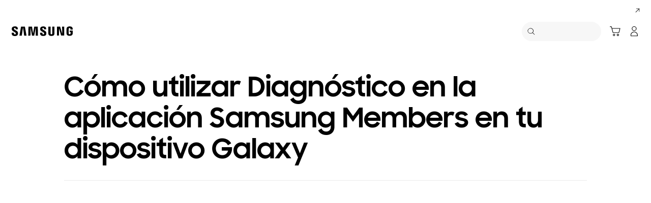

--- FILE ---
content_type: text/javascript
request_url: https://www.samsung.com/etc.clientlibs/samsung/components/content/consumer/global/commonUs/co-g-discover-column/clientlibs/site.min.920f0bd20e6816817d7dc2ce69d00422.js
body_size: 481
content:
(function(){function c(a,c){var e=[];if(a)$(window).on("load resize",function(){767<$(window).width()&&a.hasClass("slick-initialized")&&a.slick("unslick");if(!a.hasClass("slick-initialized")&&767>$(window).width()){a.slick(c);a.on("afterChange",function(d,a,b){setTimeout(function(){$(".slick-track").removeAttr("role")},500);window.sg.common.lazyLoad.setLazyLoad()});var f=k(".co-discover-column__inner"),g=f.attr("data-page-track"),h=f.find(".slick-dots li button");f.find(".co-discover-column__item ").target.forEach(function(d,
a){var b=$(d).find(".co-discover-column__title").text();b=b.replace(/^\s+|\s+$/g,"");d.dataset.indicatorText?b=d.dataset.indicatorText:""===b&&(b="slide"+(a+1));e.push({index:a,title:b})});h.target.forEach(function(a,c){a.setAttribute("an-tr","co16_discover column-"+g+"-indication");a.setAttribute("an-ca","indication");a.setAttribute("an-ac","carousel");a.setAttribute("an-la","carousel:index:"+ ++c);$(a).text(e[c-1].title)});e=[];setTimeout(function(){$(".slick-track").removeAttr("role")},500)}})}
var k=window.sg.common.$q,g={dots:!0,infinite:!1,speed:300,slidesToShow:1,slidesToScroll:1,autoplay:!1,autoplaySpeed:3E3,focusOnSelect:!0,responsive:[{breakpoint:1024,settings:{slidesToShow:1,slidesToScroll:1,infinite:!0,dots:!0}},{breakpoint:600,settings:{slidesToShow:1,slidesToScroll:1,dots:!0}},{breakpoint:480,settings:{slidesToShow:1,slidesToScroll:1,dots:!0}}]};if(0<$(".co-discover-column__inner.js-mobile-slick-on").length){var h=$(".co-discover-column__inner.js-mobile-slick-on");setTimeout(function(){$(".co-discover-column__inner.js-mobile-slick-on .slick-list").removeAttr("aria-live")},
100)}k.ready(function(){return c(h,g)})})();

--- FILE ---
content_type: application/javascript
request_url: https://live-chat-static.sprinklr.com/chat/djXTAnOtoJ/static/js/modern/default~live-chat-app~live-stream-app.573399f3.js
body_size: 41251
content:
/*! For license information please see default~live-chat-app~live-stream-app.573399f3.js.LICENSE.txt */
((self||this)["webpackJsonp@sprinklrjs/chat-web-client"]=(self||this)["webpackJsonp@sprinklrjs/chat-web-client"]||[]).push([[14],{1182:function(t,e,n){"use strict";var r=n(369),o=n(969),i=n(1192),a=n(970),s=n(968),u=function(){function t(t,e){this.xf=e,this.f=t}return t.prototype["@@transducer/init"]=s.a.init,t.prototype["@@transducer/result"]=s.a.result,t.prototype["@@transducer/step"]=function(t,e){return this.xf["@@transducer/step"](t,this.f(e))},t}(),c=function(t){return function(e){return new u(t,e)}},f=n(1188),l=n(819),d=Object(r.a)(Object(i.a)(["fantasy-land/map","map"],c,(function(t,e){switch(Object.prototype.toString.call(e)){case"[object Function]":return Object(f.a)(e.length,(function(){return t.call(this,e.apply(this,arguments))}));case"[object Object]":return Object(o.a)((function(n,r){return n[r]=t(e[r]),n}),{},Object(l.a)(e));default:return Object(a.a)(t,e)}}))),h=d,p=Object(r.a)((function(t,e){return function(n){return function(r){return h((function(t){return e(t,r)}),n(t(r)))}}}));e.a=p},1188:function(t,e,n){"use strict";var r=n(722),o=n(420),i=n(369),a=n(822);function s(t,e,n){return function(){for(var o=[],i=0,u=t,c=0,f=!1;c<e.length||i<arguments.length;){var l;c<e.length&&(!Object(a.a)(e[c])||i>=arguments.length)?l=e[c]:(l=arguments[i],i+=1),o[c]=l,Object(a.a)(l)?f=!0:u-=1,c+=1}return!f&&u<=0?n.apply(this,o):Object(r.a)(Math.max(0,u),s(t,o,n))}}var u=Object(i.a)((function(t,e){return 1===t?Object(o.a)(e):Object(r.a)(t,s(t,[],e))}));e.a=u},1189:function(t,e,n){"use strict";var r=n(724),o=n(643),i=n(723),a=n(721);var s=n(972),u=Object(r.a)((function t(e,n,r){if(0===e.length)return n;var u=e[0];if(e.length>1){var c=!Object(s.a)(r)&&Object(o.a)(u,r)&&"object"===typeof r[u]?r[u]:Object(i.a)(e[1])?[]:{};n=t(Array.prototype.slice.call(e,1),n,c)}return function(t,e,n){if(Object(i.a)(t)&&Object(a.a)(n)){var r=[].concat(n);return r[t]=e,r}var o={};for(var s in n)o[s]=n[s];return o[t]=e,o}(u,n,r)}));e.a=u},1192:function(t,e,n){"use strict";n.d(e,"a",(function(){return i}));var r=n(721);function o(t){return null!=t&&"function"===typeof t["@@transducer/step"]}function i(t,e,n){return function(){if(0===arguments.length)return n();var i=arguments[arguments.length-1];if(!Object(r.a)(i)){for(var a=0;a<t.length;){if("function"===typeof i[t[a]])return i[t[a]].apply(i,Array.prototype.slice.call(arguments,0,-1));a+=1}if(o(i)){var s=e.apply(null,Array.prototype.slice.call(arguments,0,-1));return s(i)}}return n.apply(this,arguments)}}},1223:function(t,e,n){var r=n(83),o=n(35);t.exports=function(t,e){return t&&r(e,o(e),t)}},1224:function(t,e,n){var r=n(83),o=n(62);t.exports=function(t,e){return t&&r(e,o(e),t)}},1225:function(t,e,n){var r=n(83),o=n(104);t.exports=function(t,e){return r(t,o(t),e)}},1226:function(t,e,n){var r=n(83),o=n(955);t.exports=function(t,e){return r(t,o(t),e)}},1227:function(t,e){var n=Object.prototype.hasOwnProperty;t.exports=function(t){var e=t.length,r=new t.constructor(e);return e&&"string"==typeof t[0]&&n.call(t,"index")&&(r.index=t.index,r.input=t.input),r}},1228:function(t,e,n){var r=n(95),o=n(1229),i=n(1230),a=n(1231),s=n(108);t.exports=function(t,e,n){var u=t.constructor;switch(e){case"[object ArrayBuffer]":return r(t);case"[object Boolean]":case"[object Date]":return new u(+t);case"[object DataView]":return o(t,n);case"[object Float32Array]":case"[object Float64Array]":case"[object Int8Array]":case"[object Int16Array]":case"[object Int32Array]":case"[object Uint8Array]":case"[object Uint8ClampedArray]":case"[object Uint16Array]":case"[object Uint32Array]":return s(t,n);case"[object Map]":case"[object Set]":return new u;case"[object Number]":case"[object String]":return new u(t);case"[object RegExp]":return i(t);case"[object Symbol]":return a(t)}}},1229:function(t,e,n){var r=n(95);t.exports=function(t,e){var n=e?r(t.buffer):t.buffer;return new t.constructor(n,t.byteOffset,t.byteLength)}},1230:function(t,e){var n=/\w*$/;t.exports=function(t){var e=new t.constructor(t.source,n.exec(t));return e.lastIndex=t.lastIndex,e}},1231:function(t,e,n){var r=n(20),o=r?r.prototype:void 0,i=o?o.valueOf:void 0;t.exports=function(t){return i?Object(i.call(t)):{}}},1232:function(t,e,n){var r=n(1233),o=n(58),i=n(65),a=i&&i.isMap,s=a?o(a):r;t.exports=s},1233:function(t,e,n){var r=n(59),o=n(7);t.exports=function(t){return o(t)&&"[object Map]"==r(t)}},1234:function(t,e,n){var r=n(1235),o=n(58),i=n(65),a=i&&i.isSet,s=a?o(a):r;t.exports=s},1235:function(t,e,n){var r=n(59),o=n(7);t.exports=function(t){return o(t)&&"[object Set]"==r(t)}},1236:function(t,e,n){var r=n(60),o=n(419),i=n(1237),a=n(21);t.exports=function(t,e){return e=r(e,t),null==(t=i(t,e))||delete t[a(o(e))]}},1237:function(t,e,n){var r=n(63),o=n(94);t.exports=function(t,e){return e.length<2?t:r(t,o(e,0,-1))}},1238:function(t,e,n){var r=n(110);t.exports=function(t){return r(t)?void 0:t}},1239:function(t,e,n){var r=n(20),o=n(22),i=n(2),a=r?r.isConcatSpreadable:void 0;t.exports=function(t){return i(t)||o(t)||!!(a&&t&&t[a])}},1240:function(t,e,n){var r=n(601),o=n(830),i=n(958),a=n(1246),s=n(961),u=function(t,e,n){var c,f,l,d,h=t&u.F,p=t&u.G,m=t&u.S,g=t&u.P,v=t&u.B,b=p?r:m?r[e]||(r[e]={}):(r[e]||{}).prototype,y=p?o:o[e]||(o[e]={}),w=y.prototype||(y.prototype={});for(c in p&&(n=e),n)l=((f=!h&&b&&void 0!==b[c])?b:n)[c],d=v&&f?s(l,r):g&&"function"==typeof l?s(Function.call,l):l,b&&a(b,c,l,t&u.U),y[c]!=l&&i(y,c,d),g&&w[c]!=l&&(w[c]=l)};r.core=o,u.F=1,u.G=2,u.S=4,u.P=8,u.B=16,u.W=32,u.U=64,u.R=128,t.exports=u},1241:function(t,e,n){var r=n(1242),o=n(1243),i=n(1244),a=Object.defineProperty;e.f=n(832)?Object.defineProperty:function(t,e,n){if(r(t),e=i(e,!0),r(n),o)try{return a(t,e,n)}catch(s){}if("get"in n||"set"in n)throw TypeError("Accessors not supported!");return"value"in n&&(t[e]=n.value),t}},1242:function(t,e,n){var r=n(831);t.exports=function(t){if(!r(t))throw TypeError(t+" is not an object!");return t}},1243:function(t,e,n){t.exports=!n(832)&&!n(959)((function(){return 7!=Object.defineProperty(n(960)("div"),"a",{get:function(){return 7}}).a}))},1244:function(t,e,n){var r=n(831);t.exports=function(t,e){if(!r(t))return t;var n,o;if(e&&"function"==typeof(n=t.toString)&&!r(o=n.call(t)))return o;if("function"==typeof(n=t.valueOf)&&!r(o=n.call(t)))return o;if(!e&&"function"==typeof(n=t.toString)&&!r(o=n.call(t)))return o;throw TypeError("Can't convert object to primitive value")}},1245:function(t,e){t.exports=function(t,e){return{enumerable:!(1&t),configurable:!(2&t),writable:!(4&t),value:e}}},1246:function(t,e,n){var r=n(601),o=n(958),i=n(1247),a=n(1248)("src"),s=n(1249),u="toString",c=(""+s).split(u);n(830).inspectSource=function(t){return s.call(t)},(t.exports=function(t,e,n,s){var u="function"==typeof n;u&&(i(n,"name")||o(n,"name",e)),t[e]!==n&&(u&&(i(n,a)||o(n,a,t[e]?""+t[e]:c.join(String(e)))),t===r?t[e]=n:s?t[e]?t[e]=n:o(t,e,n):(delete t[e],o(t,e,n)))})(Function.prototype,u,(function(){return"function"==typeof this&&this[a]||s.call(this)}))},1247:function(t,e){var n={}.hasOwnProperty;t.exports=function(t,e){return n.call(t,e)}},1248:function(t,e){var n=0,r=Math.random();t.exports=function(t){return"Symbol(".concat(void 0===t?"":t,")_",(++n+r).toString(36))}},1249:function(t,e,n){t.exports=n(1250)("native-function-to-string",Function.toString)},1250:function(t,e,n){var r=n(830),o=n(601),i="__core-js_shared__",a=o[i]||(o[i]={});(t.exports=function(t,e){return a[t]||(a[t]=void 0!==e?e:{})})("versions",[]).push({version:r.version,mode:n(1251)?"pure":"global",copyright:"\xa9 2020 Denis Pushkarev (zloirock.ru)"})},1251:function(t,e){t.exports=!1},1252:function(t,e){t.exports=function(t){if("function"!=typeof t)throw TypeError(t+" is not a function!");return t}},1253:function(t,e,n){var r,o,i,a=n(961),s=n(1254),u=n(1255),c=n(960),f=n(601),l=f.process,d=f.setImmediate,h=f.clearImmediate,p=f.MessageChannel,m=f.Dispatch,g=0,v={},b="onreadystatechange",y=function(){var t=+this;if(v.hasOwnProperty(t)){var e=v[t];delete v[t],e()}},w=function(t){y.call(t.data)};d&&h||(d=function(t){for(var e=[],n=1;arguments.length>n;)e.push(arguments[n++]);return v[++g]=function(){s("function"==typeof t?t:Function(t),e)},r(g),g},h=function(t){delete v[t]},"process"==n(1256)(l)?r=function(t){l.nextTick(a(y,t,1))}:m&&m.now?r=function(t){m.now(a(y,t,1))}:p?(i=(o=new p).port2,o.port1.onmessage=w,r=a(i.postMessage,i,1)):f.addEventListener&&"function"==typeof postMessage&&!f.importScripts?(r=function(t){f.postMessage(t+"","*")},f.addEventListener("message",w,!1)):r=b in c("script")?function(t){u.appendChild(c("script")).onreadystatechange=function(){u.removeChild(this),y.call(t)}}:function(t){setTimeout(a(y,t,1),0)}),t.exports={set:d,clear:h}},1254:function(t,e){t.exports=function(t,e,n){var r=void 0===n;switch(e.length){case 0:return r?t():t.call(n);case 1:return r?t(e[0]):t.call(n,e[0]);case 2:return r?t(e[0],e[1]):t.call(n,e[0],e[1]);case 3:return r?t(e[0],e[1],e[2]):t.call(n,e[0],e[1],e[2]);case 4:return r?t(e[0],e[1],e[2],e[3]):t.call(n,e[0],e[1],e[2],e[3])}return t.apply(n,e)}},1255:function(t,e,n){var r=n(601).document;t.exports=r&&r.documentElement},1256:function(t,e){var n={}.toString;t.exports=function(t){return n.call(t).slice(8,-1)}},1257:function(t,e,n){(function(t,e){n(641),function(t,n){"use strict";if(!t.setImmediate){var r,o=1,i={},a=!1,s=t.document,u=Object.getPrototypeOf&&Object.getPrototypeOf(t);u=u&&u.setTimeout?u:t,"[object process]"==={}.toString.call(t.process)?r=function(t){e.nextTick((function(){f(t)}))}:function(){if(t.postMessage&&!t.importScripts){var e=!0,n=t.onmessage;return t.onmessage=function(){e=!1},t.postMessage("","*"),t.onmessage=n,e}}()?function(){var e="setImmediate$"+Math.random()+"$",n=function(n){n.source===t&&"string"===typeof n.data&&0===n.data.indexOf(e)&&f(+n.data.slice(e.length))};t.addEventListener?t.addEventListener("message",n,!1):t.attachEvent("onmessage",n),r=function(n){t.postMessage(e+n,"*")}}():t.MessageChannel?function(){var t=new MessageChannel;t.port1.onmessage=function(t){f(t.data)},r=function(e){t.port2.postMessage(e)}}():s&&"onreadystatechange"in s.createElement("script")?function(){var t=s.documentElement;r=function(e){var n=s.createElement("script");n.onreadystatechange=function(){f(e),n.onreadystatechange=null,t.removeChild(n),n=null},t.appendChild(n)}}():r=function(t){setTimeout(f,0,t)},u.setImmediate=function(t){"function"!==typeof t&&(t=new Function(""+t));for(var e=new Array(arguments.length-1),n=0;n<e.length;n++)e[n]=arguments[n+1];var a={callback:t,args:e};return i[o]=a,r(o),o++},u.clearImmediate=c}function c(t){delete i[t]}function f(t){if(a)setTimeout(f,0,t);else{var e=i[t];if(e){a=!0;try{!function(t){var e=t.callback,n=t.args;switch(n.length){case 0:e();break;case 1:e(n[0]);break;case 2:e(n[0],n[1]);break;case 3:e(n[0],n[1],n[2]);break;default:e.apply(void 0,n)}}(e)}finally{c(t),a=!1}}}}}("undefined"===typeof self?"undefined"===typeof t?this:t:self)}).call(this,n(80),n(384))},1258:function(t,e,n){"use strict";e.byteLength=function(t){var e=c(t),n=e[0],r=e[1];return 3*(n+r)/4-r},e.toByteArray=function(t){var e,n,r=c(t),a=r[0],s=r[1],u=new i(function(t,e,n){return 3*(e+n)/4-n}(0,a,s)),f=0,l=s>0?a-4:a;for(n=0;n<l;n+=4)e=o[t.charCodeAt(n)]<<18|o[t.charCodeAt(n+1)]<<12|o[t.charCodeAt(n+2)]<<6|o[t.charCodeAt(n+3)],u[f++]=e>>16&255,u[f++]=e>>8&255,u[f++]=255&e;2===s&&(e=o[t.charCodeAt(n)]<<2|o[t.charCodeAt(n+1)]>>4,u[f++]=255&e);1===s&&(e=o[t.charCodeAt(n)]<<10|o[t.charCodeAt(n+1)]<<4|o[t.charCodeAt(n+2)]>>2,u[f++]=e>>8&255,u[f++]=255&e);return u},e.fromByteArray=function(t){for(var e,n=t.length,o=n%3,i=[],a=16383,s=0,u=n-o;s<u;s+=a)i.push(f(t,s,s+a>u?u:s+a));1===o?(e=t[n-1],i.push(r[e>>2]+r[e<<4&63]+"==")):2===o&&(e=(t[n-2]<<8)+t[n-1],i.push(r[e>>10]+r[e>>4&63]+r[e<<2&63]+"="));return i.join("")};for(var r=[],o=[],i="undefined"!==typeof Uint8Array?Uint8Array:Array,a="ABCDEFGHIJKLMNOPQRSTUVWXYZabcdefghijklmnopqrstuvwxyz0123456789+/",s=0,u=a.length;s<u;++s)r[s]=a[s],o[a.charCodeAt(s)]=s;function c(t){var e=t.length;if(e%4>0)throw new Error("Invalid string. Length must be a multiple of 4");var n=t.indexOf("=");return-1===n&&(n=e),[n,n===e?0:4-n%4]}function f(t,e,n){for(var o,i,a=[],s=e;s<n;s+=3)o=(t[s]<<16&16711680)+(t[s+1]<<8&65280)+(255&t[s+2]),a.push(r[(i=o)>>18&63]+r[i>>12&63]+r[i>>6&63]+r[63&i]);return a.join("")}o["-".charCodeAt(0)]=62,o["_".charCodeAt(0)]=63},1259:function(t,e){e.read=function(t,e,n,r,o){var i,a,s=8*o-r-1,u=(1<<s)-1,c=u>>1,f=-7,l=n?o-1:0,d=n?-1:1,h=t[e+l];for(l+=d,i=h&(1<<-f)-1,h>>=-f,f+=s;f>0;i=256*i+t[e+l],l+=d,f-=8);for(a=i&(1<<-f)-1,i>>=-f,f+=r;f>0;a=256*a+t[e+l],l+=d,f-=8);if(0===i)i=1-c;else{if(i===u)return a?NaN:1/0*(h?-1:1);a+=Math.pow(2,r),i-=c}return(h?-1:1)*a*Math.pow(2,i-r)},e.write=function(t,e,n,r,o,i){var a,s,u,c=8*i-o-1,f=(1<<c)-1,l=f>>1,d=23===o?Math.pow(2,-24)-Math.pow(2,-77):0,h=r?0:i-1,p=r?1:-1,m=e<0||0===e&&1/e<0?1:0;for(e=Math.abs(e),isNaN(e)||e===1/0?(s=isNaN(e)?1:0,a=f):(a=Math.floor(Math.log(e)/Math.LN2),e*(u=Math.pow(2,-a))<1&&(a--,u*=2),(e+=a+l>=1?d/u:d*Math.pow(2,1-l))*u>=2&&(a++,u/=2),a+l>=f?(s=0,a=f):a+l>=1?(s=(e*u-1)*Math.pow(2,o),a+=l):(s=e*Math.pow(2,l-1)*Math.pow(2,o),a=0));o>=8;t[n+h]=255&s,h+=p,s/=256,o-=8);for(a=a<<o|s,c+=o;c>0;t[n+h]=255&a,h+=p,a/=256,c-=8);t[n+h-p]|=128*m}},1260:function(t,e,n){var r,o,i=n(966),a=n(834),s=0,u=0;t.exports=function(t,e,n){var c=e&&n||0,f=e||[],l=(t=t||{}).node||r,d=void 0!==t.clockseq?t.clockseq:o;if(null==l||null==d){var h=i();null==l&&(l=r=[1|h[0],h[1],h[2],h[3],h[4],h[5]]),null==d&&(d=o=16383&(h[6]<<8|h[7]))}var p=void 0!==t.msecs?t.msecs:(new Date).getTime(),m=void 0!==t.nsecs?t.nsecs:u+1,g=p-s+(m-u)/1e4;if(g<0&&void 0===t.clockseq&&(d=d+1&16383),(g<0||p>s)&&void 0===t.nsecs&&(m=0),m>=1e4)throw new Error("uuid.v1(): Can't create more than 10M uuids/sec");s=p,u=m,o=d;var v=(1e4*(268435455&(p+=122192928e5))+m)%4294967296;f[c++]=v>>>24&255,f[c++]=v>>>16&255,f[c++]=v>>>8&255,f[c++]=255&v;var b=p/4294967296*1e4&268435455;f[c++]=b>>>8&255,f[c++]=255&b,f[c++]=b>>>24&15|16,f[c++]=b>>>16&255,f[c++]=d>>>8|128,f[c++]=255&d;for(var y=0;y<6;++y)f[c+y]=l[y];return e||a(f)}},1261:function(t,e,n){var r=n(966),o=n(834);t.exports=function(t,e,n){var i=e&&n||0;"string"==typeof t&&(e="binary"===t?new Array(16):null,t=null);var a=(t=t||{}).random||(t.rng||r)();if(a[6]=15&a[6]|64,a[8]=63&a[8]|128,e)for(var s=0;s<16;++s)e[i+s]=a[s];return e||o(a)}},1262:function(t,e,n){(function(t){(function(t,e,r){"use strict";var o=function(t,e,n){n=i.extend({},i.options,n);var r=i.runValidations(t,e,n);if(r.some((function(t){return i.isPromise(t.error)})))throw new Error("Use validate.async if you want support for promises");return o.processValidationResults(r,n)},i=o;i.extend=function(t){return[].slice.call(arguments,1).forEach((function(e){for(var n in e)t[n]=e[n]})),t},i.extend(o,{version:{major:0,minor:13,patch:1,metadata:null,toString:function(){var t=i.format("%{major}.%{minor}.%{patch}",i.version);return i.isEmpty(i.version.metadata)||(t+="+"+i.version.metadata),t}},Promise:"undefined"!==typeof Promise?Promise:null,EMPTY_STRING_REGEXP:/^\s*$/,runValidations:function(t,e,n){var r,o,a,s,u,c,f,l=[];for(r in(i.isDomElement(t)||i.isJqueryElement(t))&&(t=i.collectFormValues(t)),e)for(o in a=i.getDeepObjectValue(t,r),s=i.result(e[r],a,t,r,n,e)){if(!(u=i.validators[o]))throw f=i.format("Unknown validator %{name}",{name:o}),new Error(f);c=s[o],(c=i.result(c,a,t,r,n,e))&&l.push({attribute:r,value:a,validator:o,globalOptions:n,attributes:t,options:c,error:u.call(u,a,c,r,t,n)})}return l},processValidationResults:function(t,e){t=i.pruneEmptyErrors(t,e),t=i.expandMultipleErrors(t,e),t=i.convertErrorMessages(t,e);var n=e.format||"grouped";if("function"!==typeof i.formatters[n])throw new Error(i.format("Unknown format %{format}",e));return t=i.formatters[n](t),i.isEmpty(t)?void 0:t},async:function(t,e,n){var r=(n=i.extend({},i.async.options,n)).wrapErrors||function(t){return t};!1!==n.cleanAttributes&&(t=i.cleanAttributes(t,e));var o=i.runValidations(t,e,n);return new i.Promise((function(a,s){i.waitForResults(o).then((function(){var u=i.processValidationResults(o,n);u?s(new r(u,n,t,e)):a(t)}),(function(t){s(t)}))}))},single:function(t,e,n){return n=i.extend({},i.single.options,n,{format:"flat",fullMessages:!1}),i({single:t},{single:e},n)},waitForResults:function(t){return t.reduce((function(t,e){return i.isPromise(e.error)?t.then((function(){return e.error.then((function(t){e.error=t||null}))})):t}),new i.Promise((function(t){t()})))},result:function(t){var e=[].slice.call(arguments,1);return"function"===typeof t&&(t=t.apply(null,e)),t},isNumber:function(t){return"number"===typeof t&&!isNaN(t)},isFunction:function(t){return"function"===typeof t},isInteger:function(t){return i.isNumber(t)&&t%1===0},isBoolean:function(t){return"boolean"===typeof t},isObject:function(t){return t===Object(t)},isDate:function(t){return t instanceof Date},isDefined:function(t){return null!==t&&void 0!==t},isPromise:function(t){return!!t&&i.isFunction(t.then)},isJqueryElement:function(t){return t&&i.isString(t.jquery)},isDomElement:function(t){return!!t&&(!(!t.querySelectorAll||!t.querySelector)&&(!(!i.isObject(document)||t!==document)||("object"===typeof HTMLElement?t instanceof HTMLElement:t&&"object"===typeof t&&null!==t&&1===t.nodeType&&"string"===typeof t.nodeName)))},isEmpty:function(t){var e;if(!i.isDefined(t))return!0;if(i.isFunction(t))return!1;if(i.isString(t))return i.EMPTY_STRING_REGEXP.test(t);if(i.isArray(t))return 0===t.length;if(i.isDate(t))return!1;if(i.isObject(t)){for(e in t)return!1;return!0}return!1},format:i.extend((function(t,e){return i.isString(t)?t.replace(i.format.FORMAT_REGEXP,(function(t,n,r){return"%"===n?"%{"+r+"}":String(e[r])})):t}),{FORMAT_REGEXP:/(%?)%\{([^\}]+)\}/g}),prettify:function(t){return i.isNumber(t)?100*t%1===0?""+t:parseFloat(Math.round(100*t)/100).toFixed(2):i.isArray(t)?t.map((function(t){return i.prettify(t)})).join(", "):i.isObject(t)?i.isDefined(t.toString)?t.toString():JSON.stringify(t):(t=""+t).replace(/([^\s])\.([^\s])/g,"$1 $2").replace(/\\+/g,"").replace(/[_-]/g," ").replace(/([a-z])([A-Z])/g,(function(t,e,n){return e+" "+n.toLowerCase()})).toLowerCase()},stringifyValue:function(t,e){return(e&&e.prettify||i.prettify)(t)},isString:function(t){return"string"===typeof t},isArray:function(t){return"[object Array]"==={}.toString.call(t)},isHash:function(t){return i.isObject(t)&&!i.isArray(t)&&!i.isFunction(t)},contains:function(t,e){return!!i.isDefined(t)&&(i.isArray(t)?-1!==t.indexOf(e):e in t)},unique:function(t){return i.isArray(t)?t.filter((function(t,e,n){return n.indexOf(t)==e})):t},forEachKeyInKeypath:function(t,e,n){if(i.isString(e)){var r,o="",a=!1;for(r=0;r<e.length;++r)switch(e[r]){case".":a?(a=!1,o+="."):(t=n(t,o,!1),o="");break;case"\\":a?(a=!1,o+="\\"):a=!0;break;default:a=!1,o+=e[r]}return n(t,o,!0)}},getDeepObjectValue:function(t,e){if(i.isObject(t))return i.forEachKeyInKeypath(t,e,(function(t,e){if(i.isObject(t))return t[e]}))},collectFormValues:function(t,e){var n,r,o,a,s,u,c={};if(i.isJqueryElement(t)&&(t=t[0]),!t)return c;for(e=e||{},a=t.querySelectorAll("input[name], textarea[name]"),n=0;n<a.length;++n)if(o=a.item(n),!i.isDefined(o.getAttribute("data-ignored"))){var f=o.name.replace(/\./g,"\\\\.");u=i.sanitizeFormValue(o.value,e),"number"===o.type?u=u?+u:null:"checkbox"===o.type?o.attributes.value?o.checked||(u=c[f]||null):u=o.checked:"radio"===o.type&&(o.checked||(u=c[f]||null)),c[f]=u}for(a=t.querySelectorAll("select[name]"),n=0;n<a.length;++n)if(o=a.item(n),!i.isDefined(o.getAttribute("data-ignored"))){if(o.multiple)for(r in u=[],o.options)(s=o.options[r])&&s.selected&&u.push(i.sanitizeFormValue(s.value,e));else{var l="undefined"!==typeof o.options[o.selectedIndex]?o.options[o.selectedIndex].value:"";u=i.sanitizeFormValue(l,e)}c[o.name]=u}return c},sanitizeFormValue:function(t,e){return e.trim&&i.isString(t)&&(t=t.trim()),!1!==e.nullify&&""===t?null:t},capitalize:function(t){return i.isString(t)?t[0].toUpperCase()+t.slice(1):t},pruneEmptyErrors:function(t){return t.filter((function(t){return!i.isEmpty(t.error)}))},expandMultipleErrors:function(t){var e=[];return t.forEach((function(t){i.isArray(t.error)?t.error.forEach((function(n){e.push(i.extend({},t,{error:n}))})):e.push(t)})),e},convertErrorMessages:function(t,e){var n=[],r=(e=e||{}).prettify||i.prettify;return t.forEach((function(t){var o=i.result(t.error,t.value,t.attribute,t.options,t.attributes,t.globalOptions);i.isString(o)?("^"===o[0]?o=o.slice(1):!1!==e.fullMessages&&(o=i.capitalize(r(t.attribute))+" "+o),o=o.replace(/\\\^/g,"^"),o=i.format(o,{value:i.stringifyValue(t.value,e)}),n.push(i.extend({},t,{error:o}))):n.push(t)})),n},groupErrorsByAttribute:function(t){var e={};return t.forEach((function(t){var n=e[t.attribute];n?n.push(t):e[t.attribute]=[t]})),e},flattenErrorsToArray:function(t){return t.map((function(t){return t.error})).filter((function(t,e,n){return n.indexOf(t)===e}))},cleanAttributes:function(t,e){function n(t,e,n){return i.isObject(t[e])?t[e]:t[e]=!!n||{}}return i.isObject(e)&&i.isObject(t)?function t(e,n){if(!i.isObject(e))return e;var r,o,a=i.extend({},e);for(o in e)r=n[o],i.isObject(r)?a[o]=t(a[o],r):r||delete a[o];return a}(t,e=function(t){var e,r={};for(e in t)t[e]&&i.forEachKeyInKeypath(r,e,n);return r}(e)):{}},exposeModule:function(t,e,n,r,o){n?(r&&r.exports&&(n=r.exports=t),n.validate=t):(e.validate=t,t.isFunction(o)&&o.amd&&o([],(function(){return t})))},warn:function(t){"undefined"!==typeof console&&console.warn&&console.warn("[validate.js] "+t)},error:function(t){"undefined"!==typeof console&&console.error&&console.error("[validate.js] "+t)}}),o.validators={presence:function(t,e){if(!1!==(e=i.extend({},this.options,e)).allowEmpty?!i.isDefined(t):i.isEmpty(t))return e.message||this.message||"can't be blank"},length:function(t,e,n){if(i.isDefined(t)){var r,o=(e=i.extend({},this.options,e)).is,a=e.maximum,s=e.minimum,u=[],c=(t=(e.tokenizer||function(t){return t})(t)).length;return i.isNumber(c)?(i.isNumber(o)&&c!==o&&(r=e.wrongLength||this.wrongLength||"is the wrong length (should be %{count} characters)",u.push(i.format(r,{count:o}))),i.isNumber(s)&&c<s&&(r=e.tooShort||this.tooShort||"is too short (minimum is %{count} characters)",u.push(i.format(r,{count:s}))),i.isNumber(a)&&c>a&&(r=e.tooLong||this.tooLong||"is too long (maximum is %{count} characters)",u.push(i.format(r,{count:a}))),u.length>0?e.message||u:void 0):e.message||this.notValid||"has an incorrect length"}},numericality:function(t,e,n,r,o){if(i.isDefined(t)){var a,s,u=[],c={greaterThan:function(t,e){return t>e},greaterThanOrEqualTo:function(t,e){return t>=e},equalTo:function(t,e){return t===e},lessThan:function(t,e){return t<e},lessThanOrEqualTo:function(t,e){return t<=e},divisibleBy:function(t,e){return t%e===0}},f=(e=i.extend({},this.options,e)).prettify||o&&o.prettify||i.prettify;if(i.isString(t)&&e.strict){var l="^-?(0|[1-9]\\d*)";if(e.onlyInteger||(l+="(\\.\\d+)?"),l+="$",!new RegExp(l).test(t))return e.message||e.notValid||this.notValid||this.message||"must be a valid number"}if(!0!==e.noStrings&&i.isString(t)&&!i.isEmpty(t)&&(t=+t),!i.isNumber(t))return e.message||e.notValid||this.notValid||this.message||"is not a number";if(e.onlyInteger&&!i.isInteger(t))return e.message||e.notInteger||this.notInteger||this.message||"must be an integer";for(a in c)if(s=e[a],i.isNumber(s)&&!c[a](t,s)){var d="not"+i.capitalize(a),h=e[d]||this[d]||this.message||"must be %{type} %{count}";u.push(i.format(h,{count:s,type:f(a)}))}return e.odd&&t%2!==1&&u.push(e.notOdd||this.notOdd||this.message||"must be odd"),e.even&&t%2!==0&&u.push(e.notEven||this.notEven||this.message||"must be even"),u.length?e.message||u:void 0}},datetime:i.extend((function(t,e){if(!i.isFunction(this.parse)||!i.isFunction(this.format))throw new Error("Both the parse and format functions needs to be set to use the datetime/date validator");if(i.isDefined(t)){var n,r=[],o=(e=i.extend({},this.options,e)).earliest?this.parse(e.earliest,e):NaN,a=e.latest?this.parse(e.latest,e):NaN;return t=this.parse(t,e),isNaN(t)||e.dateOnly&&t%864e5!==0?(n=e.notValid||e.message||this.notValid||"must be a valid date",i.format(n,{value:arguments[0]})):(!isNaN(o)&&t<o&&(n=e.tooEarly||e.message||this.tooEarly||"must be no earlier than %{date}",n=i.format(n,{value:this.format(t,e),date:this.format(o,e)}),r.push(n)),!isNaN(a)&&t>a&&(n=e.tooLate||e.message||this.tooLate||"must be no later than %{date}",n=i.format(n,{date:this.format(a,e),value:this.format(t,e)}),r.push(n)),r.length?i.unique(r):void 0)}}),{parse:null,format:null}),date:function(t,e){return e=i.extend({},e,{dateOnly:!0}),i.validators.datetime.call(i.validators.datetime,t,e)},format:function(t,e){(i.isString(e)||e instanceof RegExp)&&(e={pattern:e});var n,r=(e=i.extend({},this.options,e)).message||this.message||"is invalid",o=e.pattern;if(i.isDefined(t))return i.isString(t)?(i.isString(o)&&(o=new RegExp(e.pattern,e.flags)),(n=o.exec(t))&&n[0].length==t.length?void 0:r):r},inclusion:function(t,e){if(i.isDefined(t)&&(i.isArray(e)&&(e={within:e}),e=i.extend({},this.options,e),!i.contains(e.within,t))){var n=e.message||this.message||"^%{value} is not included in the list";return i.format(n,{value:t})}},exclusion:function(t,e){if(i.isDefined(t)&&(i.isArray(e)&&(e={within:e}),e=i.extend({},this.options,e),i.contains(e.within,t))){var n=e.message||this.message||"^%{value} is restricted";return i.isString(e.within[t])&&(t=e.within[t]),i.format(n,{value:t})}},email:i.extend((function(t,e){var n=(e=i.extend({},this.options,e)).message||this.message||"is not a valid email";if(i.isDefined(t))return i.isString(t)&&this.PATTERN.exec(t)?void 0:n}),{PATTERN:/^(?:[a-z0-9!#$%&'*+/=?^_`{|}~-]+(?:\.[a-z0-9!#$%&'*+/=?^_`{|}~-]+)*|"(?:[\x01-\x08\x0b\x0c\x0e-\x1f\x21\x23-\x5b\x5d-\x7f]|\\[\x01-\x09\x0b\x0c\x0e-\x7f])*")@(?:(?:[a-z0-9](?:[a-z0-9-]*[a-z0-9])?\.)+[a-z0-9](?:[a-z0-9-]*[a-z0-9])?|\[(?:(?:25[0-5]|2[0-4][0-9]|[01]?[0-9][0-9]?)\.){3}(?:25[0-5]|2[0-4][0-9]|[01]?[0-9][0-9]?|[a-z0-9-]*[a-z0-9]:(?:[\x01-\x08\x0b\x0c\x0e-\x1f\x21-\x5a\x53-\x7f]|\\[\x01-\x09\x0b\x0c\x0e-\x7f])+)\])$/i}),equality:function(t,e,n,r,o){if(i.isDefined(t)){i.isString(e)&&(e={attribute:e});var a=(e=i.extend({},this.options,e)).message||this.message||"is not equal to %{attribute}";if(i.isEmpty(e.attribute)||!i.isString(e.attribute))throw new Error("The attribute must be a non empty string");var s=i.getDeepObjectValue(r,e.attribute),u=e.comparator||function(t,e){return t===e},c=e.prettify||o&&o.prettify||i.prettify;return u(t,s,e,n,r)?void 0:i.format(a,{attribute:c(e.attribute)})}},url:function(t,e){if(i.isDefined(t)){var n=(e=i.extend({},this.options,e)).message||this.message||"is not a valid url",r=e.schemes||this.schemes||["http","https"],o=e.allowLocal||this.allowLocal||!1,a=e.allowDataUrl||this.allowDataUrl||!1;if(!i.isString(t))return n;var s="^(?:(?:"+r.join("|")+")://)(?:\\S+(?::\\S*)?@)?(?:",u="(?:\\.(?:[a-z\\u00a1-\\uffff]{2,}))";if(o?u+="?":s+="(?!(?:10|127)(?:\\.\\d{1,3}){3})(?!(?:169\\.254|192\\.168)(?:\\.\\d{1,3}){2})(?!172\\.(?:1[6-9]|2\\d|3[0-1])(?:\\.\\d{1,3}){2})",s+="(?:[1-9]\\d?|1\\d\\d|2[01]\\d|22[0-3])(?:\\.(?:1?\\d{1,2}|2[0-4]\\d|25[0-5])){2}(?:\\.(?:[1-9]\\d?|1\\d\\d|2[0-4]\\d|25[0-4]))|(?:(?:[a-z\\u00a1-\\uffff0-9]-*)*[a-z\\u00a1-\\uffff0-9]+)(?:\\.(?:[a-z\\u00a1-\\uffff0-9]-*)*[a-z\\u00a1-\\uffff0-9]+)*"+u+")(?::\\d{2,5})?(?:[/?#]\\S*)?$",a){s="(?:"+s+")|(?:^data:(?:\\w+\\/[-+.\\w]+(?:;[\\w=]+)*)?(?:;base64)?,[A-Za-z0-9-_.!~\\*'();\\/?:@&=+$,%]*$)"}return new RegExp(s,"i").exec(t)?void 0:n}},type:i.extend((function(t,e,n,r,o){if(i.isString(e)&&(e={type:e}),i.isDefined(t)){var a,s=i.extend({},this.options,e),u=s.type;if(!i.isDefined(u))throw new Error("No type was specified");if(a=i.isFunction(u)?u:this.types[u],!i.isFunction(a))throw new Error("validate.validators.type.types."+u+" must be a function.");if(!a(t,s,n,r,o)){var c=e.message||this.messages[u]||this.message||s.message||(i.isFunction(u)?"must be of the correct type":"must be of type %{type}");return i.isFunction(c)&&(c=c(t,e,n,r,o)),i.format(c,{attribute:i.prettify(n),type:u})}}}),{types:{object:function(t){return i.isObject(t)&&!i.isArray(t)},array:i.isArray,integer:i.isInteger,number:i.isNumber,string:i.isString,date:i.isDate,boolean:i.isBoolean},messages:{}})},o.formatters={detailed:function(t){return t},flat:i.flattenErrorsToArray,grouped:function(t){var e;for(e in t=i.groupErrorsByAttribute(t))t[e]=i.flattenErrorsToArray(t[e]);return t},constraint:function(t){var e;for(e in t=i.groupErrorsByAttribute(t))t[e]=t[e].map((function(t){return t.validator})).sort();return t}},o.exposeModule(o,this,t,e,n(725))}).call(this,e,t,n(725))}).call(this,n(38)(t))},1564:function(t,e,n){"use strict";var r=n(369),o=function(t){return{value:t,"fantasy-land/map":function(){return this}}},i=Object(r.a)((function(t,e){return t(o)(e).value}));e.a=i},1652:function(t,e,n){"use strict";var r={};n.r(r),n.d(r,"hasBrowserEnv",(function(){return v})),n.d(r,"hasStandardBrowserWebWorkerEnv",(function(){return w})),n.d(r,"hasStandardBrowserEnv",(function(){return y})),n.d(r,"navigator",(function(){return b})),n.d(r,"origin",(function(){return O}));var o=n(300),i=n(962),a=n(719);function s(t){const e={"!":"%21","'":"%27","(":"%28",")":"%29","~":"%7E","%20":"+","%00":"\0"};return encodeURIComponent(t).replace(/[!'()~]|%20|%00/g,(function(t){return e[t]}))}function u(t,e){this._pairs=[],t&&Object(a.a)(t,this,e)}const c=u.prototype;c.append=function(t,e){this._pairs.push([t,e])},c.toString=function(t){const e=t?function(e){return t.call(this,e,s)}:s;return this._pairs.map((function(t){return e(t[0])+"="+e(t[1])}),"").join("&")};var f=u;function l(t){return encodeURIComponent(t).replace(/%3A/gi,":").replace(/%24/g,"$").replace(/%2C/gi,",").replace(/%20/g,"+").replace(/%5B/gi,"[").replace(/%5D/gi,"]")}function d(t,e,n){if(!e)return t;const r=n&&n.encode||l;o.a.isFunction(n)&&(n={serialize:n});const i=n&&n.serialize;let a;if(a=i?i(e,n):o.a.isURLSearchParams(e)?e.toString():new f(e,n).toString(r),a){const e=t.indexOf("#");-1!==e&&(t=t.slice(0,e)),t+=(-1===t.indexOf("?")?"?":"&")+a}return t}var h=class{constructor(){this.handlers=[]}use(t,e,n){return this.handlers.push({fulfilled:t,rejected:e,synchronous:!!n&&n.synchronous,runWhen:n?n.runWhen:null}),this.handlers.length-1}eject(t){this.handlers[t]&&(this.handlers[t]=null)}clear(){this.handlers&&(this.handlers=[])}forEach(t){o.a.forEach(this.handlers,(function(e){null!==e&&t(e)}))}},p=n(460),m={silentJSONParsing:!0,forcedJSONParsing:!0,clarifyTimeoutError:!1},g={isBrowser:!0,classes:{URLSearchParams:"undefined"!==typeof URLSearchParams?URLSearchParams:f,FormData:"undefined"!==typeof FormData?FormData:null,Blob:"undefined"!==typeof Blob?Blob:null},protocols:["http","https","file","blob","url","data"]};const v="undefined"!==typeof window&&"undefined"!==typeof document,b="object"===typeof navigator&&navigator||void 0,y=v&&(!b||["ReactNative","NativeScript","NS"].indexOf(b.product)<0),w="undefined"!==typeof WorkerGlobalScope&&self instanceof WorkerGlobalScope&&"function"===typeof self.importScripts,O=v&&window.location.href||"http://localhost";var j={...r,...g};var E=function(t){function e(t,n,r,i){let a=t[i++];if("__proto__"===a)return!0;const s=Number.isFinite(+a),u=i>=t.length;if(a=!a&&o.a.isArray(r)?r.length:a,u)return o.a.hasOwnProp(r,a)?r[a]=[r[a],n]:r[a]=n,!s;r[a]&&o.a.isObject(r[a])||(r[a]=[]);return e(t,n,r[a],i)&&o.a.isArray(r[a])&&(r[a]=function(t){const e={},n=Object.keys(t);let r;const o=n.length;let i;for(r=0;r<o;r++)i=n[r],e[i]=t[i];return e}(r[a])),!s}if(o.a.isFormData(t)&&o.a.isFunction(t.entries)){const n={};return o.a.forEachEntry(t,((t,r)=>{e(function(t){return o.a.matchAll(/\w+|\[(\w*)]/g,t).map((t=>"[]"===t[0]?"":t[1]||t[0]))}(t),r,n,0)})),n}return null};const S={transitional:m,adapter:["xhr","http","fetch"],transformRequest:[function(t,e){const n=e.getContentType()||"",r=n.indexOf("application/json")>-1,i=o.a.isObject(t);i&&o.a.isHTMLForm(t)&&(t=new FormData(t));if(o.a.isFormData(t))return r?JSON.stringify(E(t)):t;if(o.a.isArrayBuffer(t)||o.a.isBuffer(t)||o.a.isStream(t)||o.a.isFile(t)||o.a.isBlob(t)||o.a.isReadableStream(t))return t;if(o.a.isArrayBufferView(t))return t.buffer;if(o.a.isURLSearchParams(t))return e.setContentType("application/x-www-form-urlencoded;charset=utf-8",!1),t.toString();let s;if(i){if(n.indexOf("application/x-www-form-urlencoded")>-1)return function(t,e){return Object(a.a)(t,new j.classes.URLSearchParams,Object.assign({visitor:function(t,e,n,r){return j.isNode&&o.a.isBuffer(t)?(this.append(e,t.toString("base64")),!1):r.defaultVisitor.apply(this,arguments)}},e))}(t,this.formSerializer).toString();if((s=o.a.isFileList(t))||n.indexOf("multipart/form-data")>-1){const e=this.env&&this.env.FormData;return Object(a.a)(s?{"files[]":t}:t,e&&new e,this.formSerializer)}}return i||r?(e.setContentType("application/json",!1),function(t,e,n){if(o.a.isString(t))try{return(e||JSON.parse)(t),o.a.trim(t)}catch(r){if("SyntaxError"!==r.name)throw r}return(n||JSON.stringify)(t)}(t)):t}],transformResponse:[function(t){const e=this.transitional||S.transitional,n=e&&e.forcedJSONParsing,r="json"===this.responseType;if(o.a.isResponse(t)||o.a.isReadableStream(t))return t;if(t&&o.a.isString(t)&&(n&&!this.responseType||r)){const n=!(e&&e.silentJSONParsing)&&r;try{return JSON.parse(t)}catch(i){if(n){if("SyntaxError"===i.name)throw p.a.from(i,p.a.ERR_BAD_RESPONSE,this,null,this.response);throw i}}}return t}],timeout:0,xsrfCookieName:"XSRF-TOKEN",xsrfHeaderName:"X-XSRF-TOKEN",maxContentLength:-1,maxBodyLength:-1,env:{FormData:j.classes.FormData,Blob:j.classes.Blob},validateStatus:function(t){return t>=200&&t<300},headers:{common:{Accept:"application/json, text/plain, */*","Content-Type":void 0}}};o.a.forEach(["delete","get","head","post","put","patch"],(t=>{S.headers[t]={}}));var _=S;const x=o.a.toObjectSet(["age","authorization","content-length","content-type","etag","expires","from","host","if-modified-since","if-unmodified-since","last-modified","location","max-forwards","proxy-authorization","referer","retry-after","user-agent"]);const A=Symbol("internals");function R(t){return t&&String(t).trim().toLowerCase()}function T(t){return!1===t||null==t?t:o.a.isArray(t)?t.map(T):String(t)}function P(t,e,n,r,i){return o.a.isFunction(r)?r.call(this,e,n):(i&&(e=n),o.a.isString(e)?o.a.isString(r)?-1!==e.indexOf(r):o.a.isRegExp(r)?r.test(e):void 0:void 0)}class I{constructor(t){t&&this.set(t)}set(t,e,n){const r=this;function i(t,e,n){const i=R(e);if(!i)throw new Error("header name must be a non-empty string");const a=o.a.findKey(r,i);(!a||void 0===r[a]||!0===n||void 0===n&&!1!==r[a])&&(r[a||e]=T(t))}const a=(t,e)=>o.a.forEach(t,((t,n)=>i(t,n,e)));if(o.a.isPlainObject(t)||t instanceof this.constructor)a(t,e);else if(o.a.isString(t)&&(t=t.trim())&&!/^[-_a-zA-Z0-9^`|~,!#$%&'*+.]+$/.test(t.trim()))a((t=>{const e={};let n,r,o;return t&&t.split("\n").forEach((function(t){o=t.indexOf(":"),n=t.substring(0,o).trim().toLowerCase(),r=t.substring(o+1).trim(),!n||e[n]&&x[n]||("set-cookie"===n?e[n]?e[n].push(r):e[n]=[r]:e[n]=e[n]?e[n]+", "+r:r)})),e})(t),e);else if(o.a.isObject(t)&&o.a.isIterable(t)){let n,r,i={};for(const e of t){if(!o.a.isArray(e))throw TypeError("Object iterator must return a key-value pair");i[r=e[0]]=(n=i[r])?o.a.isArray(n)?[...n,e[1]]:[n,e[1]]:e[1]}a(i,e)}else null!=t&&i(e,t,n);return this}get(t,e){if(t=R(t)){const n=o.a.findKey(this,t);if(n){const t=this[n];if(!e)return t;if(!0===e)return function(t){const e=Object.create(null),n=/([^\s,;=]+)\s*(?:=\s*([^,;]+))?/g;let r;for(;r=n.exec(t);)e[r[1]]=r[2];return e}(t);if(o.a.isFunction(e))return e.call(this,t,n);if(o.a.isRegExp(e))return e.exec(t);throw new TypeError("parser must be boolean|regexp|function")}}}has(t,e){if(t=R(t)){const n=o.a.findKey(this,t);return!(!n||void 0===this[n]||e&&!P(0,this[n],n,e))}return!1}delete(t,e){const n=this;let r=!1;function i(t){if(t=R(t)){const i=o.a.findKey(n,t);!i||e&&!P(0,n[i],i,e)||(delete n[i],r=!0)}}return o.a.isArray(t)?t.forEach(i):i(t),r}clear(t){const e=Object.keys(this);let n=e.length,r=!1;for(;n--;){const o=e[n];t&&!P(0,this[o],o,t,!0)||(delete this[o],r=!0)}return r}normalize(t){const e=this,n={};return o.a.forEach(this,((r,i)=>{const a=o.a.findKey(n,i);if(a)return e[a]=T(r),void delete e[i];const s=t?function(t){return t.trim().toLowerCase().replace(/([a-z\d])(\w*)/g,((t,e,n)=>e.toUpperCase()+n))}(i):String(i).trim();s!==i&&delete e[i],e[s]=T(r),n[s]=!0})),this}concat(){for(var t=arguments.length,e=new Array(t),n=0;n<t;n++)e[n]=arguments[n];return this.constructor.concat(this,...e)}toJSON(t){const e=Object.create(null);return o.a.forEach(this,((n,r)=>{null!=n&&!1!==n&&(e[r]=t&&o.a.isArray(n)?n.join(", "):n)})),e}[Symbol.iterator](){return Object.entries(this.toJSON())[Symbol.iterator]()}toString(){return Object.entries(this.toJSON()).map((t=>{let[e,n]=t;return e+": "+n})).join("\n")}getSetCookie(){return this.get("set-cookie")||[]}get[Symbol.toStringTag](){return"AxiosHeaders"}static from(t){return t instanceof this?t:new this(t)}static concat(t){const e=new this(t);for(var n=arguments.length,r=new Array(n>1?n-1:0),o=1;o<n;o++)r[o-1]=arguments[o];return r.forEach((t=>e.set(t))),e}static accessor(t){const e=(this[A]=this[A]={accessors:{}}).accessors,n=this.prototype;function r(t){const r=R(t);e[r]||(!function(t,e){const n=o.a.toCamelCase(" "+e);["get","set","has"].forEach((r=>{Object.defineProperty(t,r+n,{value:function(t,n,o){return this[r].call(this,e,t,n,o)},configurable:!0})}))}(n,t),e[r]=!0)}return o.a.isArray(t)?t.forEach(r):r(t),this}}I.accessor(["Content-Type","Content-Length","Accept","Accept-Encoding","User-Agent","Authorization"]),o.a.reduceDescriptors(I.prototype,((t,e)=>{let{value:n}=t,r=e[0].toUpperCase()+e.slice(1);return{get:()=>n,set(t){this[r]=t}}})),o.a.freezeMethods(I);var C=I;function U(t,e){const n=this||_,r=e||n,i=C.from(r.headers);let a=r.data;return o.a.forEach(t,(function(t){a=t.call(n,a,i.normalize(),e?e.status:void 0)})),i.normalize(),a}function k(t){return!(!t||!t.__CANCEL__)}function N(t,e,n){p.a.call(this,null==t?"canceled":t,p.a.ERR_CANCELED,e,n),this.name="CanceledError"}o.a.inherits(N,p.a,{__CANCEL__:!0});var B=N,L=n(964);function D(t,e,n){const r=n.config.validateStatus;n.status&&r&&!r(n.status)?e(new p.a("Request failed with status code "+n.status,[p.a.ERR_BAD_REQUEST,p.a.ERR_BAD_RESPONSE][Math.floor(n.status/100)-4],n.config,n.request,n)):t(n)}var F=function(t,e){t=t||10;const n=new Array(t),r=new Array(t);let o,i=0,a=0;return e=void 0!==e?e:1e3,function(s){const u=Date.now(),c=r[a];o||(o=u),n[i]=s,r[i]=u;let f=a,l=0;for(;f!==i;)l+=n[f++],f%=t;if(i=(i+1)%t,i===a&&(a=(a+1)%t),u-o<e)return;const d=c&&u-c;return d?Math.round(1e3*l/d):void 0}};var M=function(t,e){let n,r,o=0,i=1e3/e;const a=function(e){let i=arguments.length>1&&void 0!==arguments[1]?arguments[1]:Date.now();o=i,n=null,r&&(clearTimeout(r),r=null),t.apply(null,e)};return[function(){const t=Date.now(),e=t-o;for(var s=arguments.length,u=new Array(s),c=0;c<s;c++)u[c]=arguments[c];e>=i?a(u,t):(n=u,r||(r=setTimeout((()=>{r=null,a(n)}),i-e)))},()=>n&&a(n)]};const q=function(t,e){let n=arguments.length>2&&void 0!==arguments[2]?arguments[2]:3,r=0;const o=F(50,250);return M((n=>{const i=n.loaded,a=n.lengthComputable?n.total:void 0,s=i-r,u=o(s);r=i;t({loaded:i,total:a,progress:a?i/a:void 0,bytes:s,rate:u||void 0,estimated:u&&a&&i<=a?(a-i)/u:void 0,event:n,lengthComputable:null!=a,[e?"download":"upload"]:!0})}),n)},z=(t,e)=>{const n=null!=t;return[r=>e[0]({lengthComputable:n,total:t,loaded:r}),e[1]]},$=t=>function(){for(var e=arguments.length,n=new Array(e),r=0;r<e;r++)n[r]=arguments[r];return o.a.asap((()=>t(...n)))};var V,Y,W=j.hasStandardBrowserEnv?(V=new URL(j.origin),Y=j.navigator&&/(msie|trident)/i.test(j.navigator.userAgent),t=>(t=new URL(t,j.origin),V.protocol===t.protocol&&V.host===t.host&&(Y||V.port===t.port))):()=>!0,J=j.hasStandardBrowserEnv?{write(t,e,n,r,i,a){const s=[t+"="+encodeURIComponent(e)];o.a.isNumber(n)&&s.push("expires="+new Date(n).toGMTString()),o.a.isString(r)&&s.push("path="+r),o.a.isString(i)&&s.push("domain="+i),!0===a&&s.push("secure"),document.cookie=s.join("; ")},read(t){const e=document.cookie.match(new RegExp("(^|;\\s*)("+t+")=([^;]*)"));return e?decodeURIComponent(e[3]):null},remove(t){this.write(t,"",Date.now()-864e5)}}:{write(){},read:()=>null,remove(){}};function H(t,e,n){let r=!/^([a-z][a-z\d+\-.]*:)?\/\//i.test(e);return t&&(r||0==n)?function(t,e){return e?t.replace(/\/?\/$/,"")+"/"+e.replace(/^\/+/,""):t}(t,e):e}const K=t=>t instanceof C?{...t}:t;function G(t,e){e=e||{};const n={};function r(t,e,n,r){return o.a.isPlainObject(t)&&o.a.isPlainObject(e)?o.a.merge.call({caseless:r},t,e):o.a.isPlainObject(e)?o.a.merge({},e):o.a.isArray(e)?e.slice():e}function i(t,e,n,i){return o.a.isUndefined(e)?o.a.isUndefined(t)?void 0:r(void 0,t,0,i):r(t,e,0,i)}function a(t,e){if(!o.a.isUndefined(e))return r(void 0,e)}function s(t,e){return o.a.isUndefined(e)?o.a.isUndefined(t)?void 0:r(void 0,t):r(void 0,e)}function u(n,o,i){return i in e?r(n,o):i in t?r(void 0,n):void 0}const c={url:a,method:a,data:a,baseURL:s,transformRequest:s,transformResponse:s,paramsSerializer:s,timeout:s,timeoutMessage:s,withCredentials:s,withXSRFToken:s,adapter:s,responseType:s,xsrfCookieName:s,xsrfHeaderName:s,onUploadProgress:s,onDownloadProgress:s,decompress:s,maxContentLength:s,maxBodyLength:s,beforeRedirect:s,transport:s,httpAgent:s,httpsAgent:s,cancelToken:s,socketPath:s,responseEncoding:s,validateStatus:u,headers:(t,e,n)=>i(K(t),K(e),0,!0)};return o.a.forEach(Object.keys(Object.assign({},t,e)),(function(r){const a=c[r]||i,s=a(t[r],e[r],r);o.a.isUndefined(s)&&a!==u||(n[r]=s)})),n}var X=t=>{const e=G({},t);let n,{data:r,withXSRFToken:i,xsrfHeaderName:a,xsrfCookieName:s,headers:u,auth:c}=e;if(e.headers=u=C.from(u),e.url=d(H(e.baseURL,e.url,e.allowAbsoluteUrls),t.params,t.paramsSerializer),c&&u.set("Authorization","Basic "+btoa((c.username||"")+":"+(c.password?unescape(encodeURIComponent(c.password)):""))),o.a.isFormData(r))if(j.hasStandardBrowserEnv||j.hasStandardBrowserWebWorkerEnv)u.setContentType(void 0);else if(!1!==(n=u.getContentType())){const[t,...e]=n?n.split(";").map((t=>t.trim())).filter(Boolean):[];u.setContentType([t||"multipart/form-data",...e].join("; "))}if(j.hasStandardBrowserEnv&&(i&&o.a.isFunction(i)&&(i=i(e)),i||!1!==i&&W(e.url))){const t=a&&s&&J.read(s);t&&u.set(a,t)}return e};var Q="undefined"!==typeof XMLHttpRequest&&function(t){return new Promise((function(e,n){const r=X(t);let i=r.data;const a=C.from(r.headers).normalize();let s,u,c,f,l,{responseType:d,onUploadProgress:h,onDownloadProgress:g}=r;function v(){f&&f(),l&&l(),r.cancelToken&&r.cancelToken.unsubscribe(s),r.signal&&r.signal.removeEventListener("abort",s)}let b=new XMLHttpRequest;function y(){if(!b)return;const r=C.from("getAllResponseHeaders"in b&&b.getAllResponseHeaders());D((function(t){e(t),v()}),(function(t){n(t),v()}),{data:d&&"text"!==d&&"json"!==d?b.response:b.responseText,status:b.status,statusText:b.statusText,headers:r,config:t,request:b}),b=null}b.open(r.method.toUpperCase(),r.url,!0),b.timeout=r.timeout,"onloadend"in b?b.onloadend=y:b.onreadystatechange=function(){b&&4===b.readyState&&(0!==b.status||b.responseURL&&0===b.responseURL.indexOf("file:"))&&setTimeout(y)},b.onabort=function(){b&&(n(new p.a("Request aborted",p.a.ECONNABORTED,t,b)),b=null)},b.onerror=function(){n(new p.a("Network Error",p.a.ERR_NETWORK,t,b)),b=null},b.ontimeout=function(){let e=r.timeout?"timeout of "+r.timeout+"ms exceeded":"timeout exceeded";const o=r.transitional||m;r.timeoutErrorMessage&&(e=r.timeoutErrorMessage),n(new p.a(e,o.clarifyTimeoutError?p.a.ETIMEDOUT:p.a.ECONNABORTED,t,b)),b=null},void 0===i&&a.setContentType(null),"setRequestHeader"in b&&o.a.forEach(a.toJSON(),(function(t,e){b.setRequestHeader(e,t)})),o.a.isUndefined(r.withCredentials)||(b.withCredentials=!!r.withCredentials),d&&"json"!==d&&(b.responseType=r.responseType),g&&([c,l]=q(g,!0),b.addEventListener("progress",c)),h&&b.upload&&([u,f]=q(h),b.upload.addEventListener("progress",u),b.upload.addEventListener("loadend",f)),(r.cancelToken||r.signal)&&(s=e=>{b&&(n(!e||e.type?new B(null,t,b):e),b.abort(),b=null)},r.cancelToken&&r.cancelToken.subscribe(s),r.signal&&(r.signal.aborted?s():r.signal.addEventListener("abort",s)));const w=function(t){const e=/^([-+\w]{1,25})(:?\/\/|:)/.exec(t);return e&&e[1]||""}(r.url);w&&-1===j.protocols.indexOf(w)?n(new p.a("Unsupported protocol "+w+":",p.a.ERR_BAD_REQUEST,t)):b.send(i||null)}))};var Z=(t,e)=>{const{length:n}=t=t?t.filter(Boolean):[];if(e||n){let n,r=new AbortController;const i=function(t){if(!n){n=!0,s();const e=t instanceof Error?t:this.reason;r.abort(e instanceof p.a?e:new B(e instanceof Error?e.message:e))}};let a=e&&setTimeout((()=>{a=null,i(new p.a(`timeout ${e} of ms exceeded`,p.a.ETIMEDOUT))}),e);const s=()=>{t&&(a&&clearTimeout(a),a=null,t.forEach((t=>{t.unsubscribe?t.unsubscribe(i):t.removeEventListener("abort",i)})),t=null)};t.forEach((t=>t.addEventListener("abort",i)));const{signal:u}=r;return u.unsubscribe=()=>o.a.asap(s),u}};const tt=function*(t,e){let n=t.byteLength;if(!e||n<e)return void(yield t);let r,o=0;for(;o<n;)r=o+e,yield t.slice(o,r),o=r},et=async function*(t){if(t[Symbol.asyncIterator])return void(yield*t);const e=t.getReader();try{for(;;){const{done:t,value:n}=await e.read();if(t)break;yield n}}finally{await e.cancel()}},nt=(t,e,n,r)=>{const o=async function*(t,e){for await(const n of et(t))yield*tt(n,e)}(t,e);let i,a=0,s=t=>{i||(i=!0,r&&r(t))};return new ReadableStream({async pull(t){try{const{done:e,value:r}=await o.next();if(e)return s(),void t.close();let i=r.byteLength;if(n){let t=a+=i;n(t)}t.enqueue(new Uint8Array(r))}catch(e){throw s(e),e}},cancel:t=>(s(t),o.return())},{highWaterMark:2})},rt="function"===typeof fetch&&"function"===typeof Request&&"function"===typeof Response,ot=rt&&"function"===typeof ReadableStream,it=rt&&("function"===typeof TextEncoder?(at=new TextEncoder,t=>at.encode(t)):async t=>new Uint8Array(await new Response(t).arrayBuffer()));var at;const st=function(t){try{for(var e=arguments.length,n=new Array(e>1?e-1:0),r=1;r<e;r++)n[r-1]=arguments[r];return!!t(...n)}catch(o){return!1}},ut=ot&&st((()=>{let t=!1;const e=new Request(j.origin,{body:new ReadableStream,method:"POST",get duplex(){return t=!0,"half"}}).headers.has("Content-Type");return t&&!e})),ct=ot&&st((()=>o.a.isReadableStream(new Response("").body))),ft={stream:ct&&(t=>t.body)};var lt;rt&&(lt=new Response,["text","arrayBuffer","blob","formData","stream"].forEach((t=>{!ft[t]&&(ft[t]=o.a.isFunction(lt[t])?e=>e[t]():(e,n)=>{throw new p.a(`Response type '${t}' is not supported`,p.a.ERR_NOT_SUPPORT,n)})})));const dt=async(t,e)=>{const n=o.a.toFiniteNumber(t.getContentLength());return null==n?(async t=>{if(null==t)return 0;if(o.a.isBlob(t))return t.size;if(o.a.isSpecCompliantForm(t)){const e=new Request(j.origin,{method:"POST",body:t});return(await e.arrayBuffer()).byteLength}return o.a.isArrayBufferView(t)||o.a.isArrayBuffer(t)?t.byteLength:(o.a.isURLSearchParams(t)&&(t+=""),o.a.isString(t)?(await it(t)).byteLength:void 0)})(e):n};var ht=rt&&(async t=>{let{url:e,method:n,data:r,signal:i,cancelToken:a,timeout:s,onDownloadProgress:u,onUploadProgress:c,responseType:f,headers:l,withCredentials:d="same-origin",fetchOptions:h}=X(t);f=f?(f+"").toLowerCase():"text";let m,g=Z([i,a&&a.toAbortSignal()],s);const v=g&&g.unsubscribe&&(()=>{g.unsubscribe()});let b;try{if(c&&ut&&"get"!==n&&"head"!==n&&0!==(b=await dt(l,r))){let t,n=new Request(e,{method:"POST",body:r,duplex:"half"});if(o.a.isFormData(r)&&(t=n.headers.get("content-type"))&&l.setContentType(t),n.body){const[t,e]=z(b,q($(c)));r=nt(n.body,65536,t,e)}}o.a.isString(d)||(d=d?"include":"omit");const i="credentials"in Request.prototype;m=new Request(e,{...h,signal:g,method:n.toUpperCase(),headers:l.normalize().toJSON(),body:r,duplex:"half",credentials:i?d:void 0});let a=await fetch(m);const s=ct&&("stream"===f||"response"===f);if(ct&&(u||s&&v)){const t={};["status","statusText","headers"].forEach((e=>{t[e]=a[e]}));const e=o.a.toFiniteNumber(a.headers.get("content-length")),[n,r]=u&&z(e,q($(u),!0))||[];a=new Response(nt(a.body,65536,n,(()=>{r&&r(),v&&v()})),t)}f=f||"text";let p=await ft[o.a.findKey(ft,f)||"text"](a,t);return!s&&v&&v(),await new Promise(((e,n)=>{D(e,n,{data:p,headers:C.from(a.headers),status:a.status,statusText:a.statusText,config:t,request:m})}))}catch(y){if(v&&v(),y&&"TypeError"===y.name&&/Load failed|fetch/i.test(y.message))throw Object.assign(new p.a("Network Error",p.a.ERR_NETWORK,t,m),{cause:y.cause||y});throw p.a.from(y,y&&y.code,t,m)}});const pt={http:L.a,xhr:Q,fetch:ht};o.a.forEach(pt,((t,e)=>{if(t){try{Object.defineProperty(t,"name",{value:e})}catch(n){}Object.defineProperty(t,"adapterName",{value:e})}}));const mt=t=>`- ${t}`,gt=t=>o.a.isFunction(t)||null===t||!1===t;var vt=t=>{t=o.a.isArray(t)?t:[t];const{length:e}=t;let n,r;const i={};for(let o=0;o<e;o++){let e;if(n=t[o],r=n,!gt(n)&&(r=pt[(e=String(n)).toLowerCase()],void 0===r))throw new p.a(`Unknown adapter '${e}'`);if(r)break;i[e||"#"+o]=r}if(!r){const t=Object.entries(i).map((t=>{let[e,n]=t;return`adapter ${e} `+(!1===n?"is not supported by the environment":"is not available in the build")}));let n=e?t.length>1?"since :\n"+t.map(mt).join("\n"):" "+mt(t[0]):"as no adapter specified";throw new p.a("There is no suitable adapter to dispatch the request "+n,"ERR_NOT_SUPPORT")}return r};function bt(t){if(t.cancelToken&&t.cancelToken.throwIfRequested(),t.signal&&t.signal.aborted)throw new B(null,t)}function yt(t){bt(t),t.headers=C.from(t.headers),t.data=U.call(t,t.transformRequest),-1!==["post","put","patch"].indexOf(t.method)&&t.headers.setContentType("application/x-www-form-urlencoded",!1);return vt(t.adapter||_.adapter)(t).then((function(e){return bt(t),e.data=U.call(t,t.transformResponse,e),e.headers=C.from(e.headers),e}),(function(e){return k(e)||(bt(t),e&&e.response&&(e.response.data=U.call(t,t.transformResponse,e.response),e.response.headers=C.from(e.response.headers))),Promise.reject(e)}))}const wt="1.9.0",Ot={};["object","boolean","number","function","string","symbol"].forEach(((t,e)=>{Ot[t]=function(n){return typeof n===t||"a"+(e<1?"n ":" ")+t}}));const jt={};Ot.transitional=function(t,e,n){function r(t,e){return"[Axios v1.9.0] Transitional option '"+t+"'"+e+(n?". "+n:"")}return(n,o,i)=>{if(!1===t)throw new p.a(r(o," has been removed"+(e?" in "+e:"")),p.a.ERR_DEPRECATED);return e&&!jt[o]&&(jt[o]=!0,console.warn(r(o," has been deprecated since v"+e+" and will be removed in the near future"))),!t||t(n,o,i)}},Ot.spelling=function(t){return(e,n)=>(console.warn(`${n} is likely a misspelling of ${t}`),!0)};var Et={assertOptions:function(t,e,n){if("object"!==typeof t)throw new p.a("options must be an object",p.a.ERR_BAD_OPTION_VALUE);const r=Object.keys(t);let o=r.length;for(;o-- >0;){const i=r[o],a=e[i];if(a){const e=t[i],n=void 0===e||a(e,i,t);if(!0!==n)throw new p.a("option "+i+" must be "+n,p.a.ERR_BAD_OPTION_VALUE)}else if(!0!==n)throw new p.a("Unknown option "+i,p.a.ERR_BAD_OPTION)}},validators:Ot};const St=Et.validators;class _t{constructor(t){this.defaults=t||{},this.interceptors={request:new h,response:new h}}async request(t,e){try{return await this._request(t,e)}catch(n){if(n instanceof Error){let t={};Error.captureStackTrace?Error.captureStackTrace(t):t=new Error;const e=t.stack?t.stack.replace(/^.+\n/,""):"";try{n.stack?e&&!String(n.stack).endsWith(e.replace(/^.+\n.+\n/,""))&&(n.stack+="\n"+e):n.stack=e}catch(r){}}throw n}}_request(t,e){"string"===typeof t?(e=e||{}).url=t:e=t||{},e=G(this.defaults,e);const{transitional:n,paramsSerializer:r,headers:i}=e;void 0!==n&&Et.assertOptions(n,{silentJSONParsing:St.transitional(St.boolean),forcedJSONParsing:St.transitional(St.boolean),clarifyTimeoutError:St.transitional(St.boolean)},!1),null!=r&&(o.a.isFunction(r)?e.paramsSerializer={serialize:r}:Et.assertOptions(r,{encode:St.function,serialize:St.function},!0)),void 0!==e.allowAbsoluteUrls||(void 0!==this.defaults.allowAbsoluteUrls?e.allowAbsoluteUrls=this.defaults.allowAbsoluteUrls:e.allowAbsoluteUrls=!0),Et.assertOptions(e,{baseUrl:St.spelling("baseURL"),withXsrfToken:St.spelling("withXSRFToken")},!0),e.method=(e.method||this.defaults.method||"get").toLowerCase();let a=i&&o.a.merge(i.common,i[e.method]);i&&o.a.forEach(["delete","get","head","post","put","patch","common"],(t=>{delete i[t]})),e.headers=C.concat(a,i);const s=[];let u=!0;this.interceptors.request.forEach((function(t){"function"===typeof t.runWhen&&!1===t.runWhen(e)||(u=u&&t.synchronous,s.unshift(t.fulfilled,t.rejected))}));const c=[];let f;this.interceptors.response.forEach((function(t){c.push(t.fulfilled,t.rejected)}));let l,d=0;if(!u){const t=[yt.bind(this),void 0];for(t.unshift.apply(t,s),t.push.apply(t,c),l=t.length,f=Promise.resolve(e);d<l;)f=f.then(t[d++],t[d++]);return f}l=s.length;let h=e;for(d=0;d<l;){const t=s[d++],e=s[d++];try{h=t(h)}catch(p){e.call(this,p);break}}try{f=yt.call(this,h)}catch(p){return Promise.reject(p)}for(d=0,l=c.length;d<l;)f=f.then(c[d++],c[d++]);return f}getUri(t){return d(H((t=G(this.defaults,t)).baseURL,t.url,t.allowAbsoluteUrls),t.params,t.paramsSerializer)}}o.a.forEach(["delete","get","head","options"],(function(t){_t.prototype[t]=function(e,n){return this.request(G(n||{},{method:t,url:e,data:(n||{}).data}))}})),o.a.forEach(["post","put","patch"],(function(t){function e(e){return function(n,r,o){return this.request(G(o||{},{method:t,headers:e?{"Content-Type":"multipart/form-data"}:{},url:n,data:r}))}}_t.prototype[t]=e(),_t.prototype[t+"Form"]=e(!0)}));var xt=_t;class At{constructor(t){if("function"!==typeof t)throw new TypeError("executor must be a function.");let e;this.promise=new Promise((function(t){e=t}));const n=this;this.promise.then((t=>{if(!n._listeners)return;let e=n._listeners.length;for(;e-- >0;)n._listeners[e](t);n._listeners=null})),this.promise.then=t=>{let e;const r=new Promise((t=>{n.subscribe(t),e=t})).then(t);return r.cancel=function(){n.unsubscribe(e)},r},t((function(t,r,o){n.reason||(n.reason=new B(t,r,o),e(n.reason))}))}throwIfRequested(){if(this.reason)throw this.reason}subscribe(t){this.reason?t(this.reason):this._listeners?this._listeners.push(t):this._listeners=[t]}unsubscribe(t){if(!this._listeners)return;const e=this._listeners.indexOf(t);-1!==e&&this._listeners.splice(e,1)}toAbortSignal(){const t=new AbortController,e=e=>{t.abort(e)};return this.subscribe(e),t.signal.unsubscribe=()=>this.unsubscribe(e),t.signal}static source(){let t;return{token:new At((function(e){t=e})),cancel:t}}}var Rt=At;const Tt={Continue:100,SwitchingProtocols:101,Processing:102,EarlyHints:103,Ok:200,Created:201,Accepted:202,NonAuthoritativeInformation:203,NoContent:204,ResetContent:205,PartialContent:206,MultiStatus:207,AlreadyReported:208,ImUsed:226,MultipleChoices:300,MovedPermanently:301,Found:302,SeeOther:303,NotModified:304,UseProxy:305,Unused:306,TemporaryRedirect:307,PermanentRedirect:308,BadRequest:400,Unauthorized:401,PaymentRequired:402,Forbidden:403,NotFound:404,MethodNotAllowed:405,NotAcceptable:406,ProxyAuthenticationRequired:407,RequestTimeout:408,Conflict:409,Gone:410,LengthRequired:411,PreconditionFailed:412,PayloadTooLarge:413,UriTooLong:414,UnsupportedMediaType:415,RangeNotSatisfiable:416,ExpectationFailed:417,ImATeapot:418,MisdirectedRequest:421,UnprocessableEntity:422,Locked:423,FailedDependency:424,TooEarly:425,UpgradeRequired:426,PreconditionRequired:428,TooManyRequests:429,RequestHeaderFieldsTooLarge:431,UnavailableForLegalReasons:451,InternalServerError:500,NotImplemented:501,BadGateway:502,ServiceUnavailable:503,GatewayTimeout:504,HttpVersionNotSupported:505,VariantAlsoNegotiates:506,InsufficientStorage:507,LoopDetected:508,NotExtended:510,NetworkAuthenticationRequired:511};Object.entries(Tt).forEach((t=>{let[e,n]=t;Tt[n]=e}));var Pt=Tt;const It=function t(e){const n=new xt(e),r=Object(i.a)(xt.prototype.request,n);return o.a.extend(r,xt.prototype,n,{allOwnKeys:!0}),o.a.extend(r,n,null,{allOwnKeys:!0}),r.create=function(n){return t(G(e,n))},r}(_);It.Axios=xt,It.CanceledError=B,It.CancelToken=Rt,It.isCancel=k,It.VERSION=wt,It.toFormData=a.a,It.AxiosError=p.a,It.Cancel=It.CanceledError,It.all=function(t){return Promise.all(t)},It.spread=function(t){return function(e){return t.apply(null,e)}},It.isAxiosError=function(t){return o.a.isObject(t)&&!0===t.isAxiosError},It.mergeConfig=G,It.AxiosHeaders=C,It.formToJSON=t=>E(o.a.isHTMLForm(t)?new FormData(t):t),It.getAdapter=vt,It.HttpStatusCode=Pt,It.default=It;e.a=It},1685:function(t,e,n){"use strict";var r=n(420),o=n(724),i=n(1189),a=Object(o.a)((function(t,e,n){return Object(i.a)([t],e,n)})),s=n(1182),u=n(369),c=n(723),f=n(971),l=Object(u.a)((function(t,e){if(null!=e)return Object(c.a)(t)?Object(f.a)(t,e):e[t]})),d=Object(r.a)((function(t){return Object(s.a)(l(t),a(t))}));e.a=d},210:function(t,e){t.exports=function(){}},216:function(t,e,n){"use strict";n.r(e),n.d(e,"__extends",(function(){return o})),n.d(e,"__assign",(function(){return i})),n.d(e,"__rest",(function(){return a})),n.d(e,"__decorate",(function(){return s})),n.d(e,"__param",(function(){return u})),n.d(e,"__metadata",(function(){return c})),n.d(e,"__awaiter",(function(){return f})),n.d(e,"__generator",(function(){return l})),n.d(e,"__createBinding",(function(){return d})),n.d(e,"__exportStar",(function(){return h})),n.d(e,"__values",(function(){return p})),n.d(e,"__read",(function(){return m})),n.d(e,"__spread",(function(){return g})),n.d(e,"__spreadArrays",(function(){return v})),n.d(e,"__spreadArray",(function(){return b})),n.d(e,"__await",(function(){return y})),n.d(e,"__asyncGenerator",(function(){return w})),n.d(e,"__asyncDelegator",(function(){return O})),n.d(e,"__asyncValues",(function(){return j})),n.d(e,"__makeTemplateObject",(function(){return E})),n.d(e,"__importStar",(function(){return _})),n.d(e,"__importDefault",(function(){return x})),n.d(e,"__classPrivateFieldGet",(function(){return A})),n.d(e,"__classPrivateFieldSet",(function(){return R}));var r=function(t,e){return r=Object.setPrototypeOf||{__proto__:[]}instanceof Array&&function(t,e){t.__proto__=e}||function(t,e){for(var n in e)Object.prototype.hasOwnProperty.call(e,n)&&(t[n]=e[n])},r(t,e)};function o(t,e){if("function"!==typeof e&&null!==e)throw new TypeError("Class extends value "+String(e)+" is not a constructor or null");function n(){this.constructor=t}r(t,e),t.prototype=null===e?Object.create(e):(n.prototype=e.prototype,new n)}var i=function(){return i=Object.assign||function(t){for(var e,n=1,r=arguments.length;n<r;n++)for(var o in e=arguments[n])Object.prototype.hasOwnProperty.call(e,o)&&(t[o]=e[o]);return t},i.apply(this,arguments)};function a(t,e){var n={};for(var r in t)Object.prototype.hasOwnProperty.call(t,r)&&e.indexOf(r)<0&&(n[r]=t[r]);if(null!=t&&"function"===typeof Object.getOwnPropertySymbols){var o=0;for(r=Object.getOwnPropertySymbols(t);o<r.length;o++)e.indexOf(r[o])<0&&Object.prototype.propertyIsEnumerable.call(t,r[o])&&(n[r[o]]=t[r[o]])}return n}function s(t,e,n,r){var o,i=arguments.length,a=i<3?e:null===r?r=Object.getOwnPropertyDescriptor(e,n):r;if("object"===typeof Reflect&&"function"===typeof Reflect.decorate)a=Reflect.decorate(t,e,n,r);else for(var s=t.length-1;s>=0;s--)(o=t[s])&&(a=(i<3?o(a):i>3?o(e,n,a):o(e,n))||a);return i>3&&a&&Object.defineProperty(e,n,a),a}function u(t,e){return function(n,r){e(n,r,t)}}function c(t,e){if("object"===typeof Reflect&&"function"===typeof Reflect.metadata)return Reflect.metadata(t,e)}function f(t,e,n,r){return new(n||(n=Promise))((function(o,i){function a(t){try{u(r.next(t))}catch(e){i(e)}}function s(t){try{u(r.throw(t))}catch(e){i(e)}}function u(t){var e;t.done?o(t.value):(e=t.value,e instanceof n?e:new n((function(t){t(e)}))).then(a,s)}u((r=r.apply(t,e||[])).next())}))}function l(t,e){var n,r,o,i,a={label:0,sent:function(){if(1&o[0])throw o[1];return o[1]},trys:[],ops:[]};return i={next:s(0),throw:s(1),return:s(2)},"function"===typeof Symbol&&(i[Symbol.iterator]=function(){return this}),i;function s(i){return function(s){return function(i){if(n)throw new TypeError("Generator is already executing.");for(;a;)try{if(n=1,r&&(o=2&i[0]?r.return:i[0]?r.throw||((o=r.return)&&o.call(r),0):r.next)&&!(o=o.call(r,i[1])).done)return o;switch(r=0,o&&(i=[2&i[0],o.value]),i[0]){case 0:case 1:o=i;break;case 4:return a.label++,{value:i[1],done:!1};case 5:a.label++,r=i[1],i=[0];continue;case 7:i=a.ops.pop(),a.trys.pop();continue;default:if(!(o=(o=a.trys).length>0&&o[o.length-1])&&(6===i[0]||2===i[0])){a=0;continue}if(3===i[0]&&(!o||i[1]>o[0]&&i[1]<o[3])){a.label=i[1];break}if(6===i[0]&&a.label<o[1]){a.label=o[1],o=i;break}if(o&&a.label<o[2]){a.label=o[2],a.ops.push(i);break}o[2]&&a.ops.pop(),a.trys.pop();continue}i=e.call(t,a)}catch(s){i=[6,s],r=0}finally{n=o=0}if(5&i[0])throw i[1];return{value:i[0]?i[1]:void 0,done:!0}}([i,s])}}}var d=Object.create?function(t,e,n,r){void 0===r&&(r=n),Object.defineProperty(t,r,{enumerable:!0,get:function(){return e[n]}})}:function(t,e,n,r){void 0===r&&(r=n),t[r]=e[n]};function h(t,e){for(var n in t)"default"===n||Object.prototype.hasOwnProperty.call(e,n)||d(e,t,n)}function p(t){var e="function"===typeof Symbol&&Symbol.iterator,n=e&&t[e],r=0;if(n)return n.call(t);if(t&&"number"===typeof t.length)return{next:function(){return t&&r>=t.length&&(t=void 0),{value:t&&t[r++],done:!t}}};throw new TypeError(e?"Object is not iterable.":"Symbol.iterator is not defined.")}function m(t,e){var n="function"===typeof Symbol&&t[Symbol.iterator];if(!n)return t;var r,o,i=n.call(t),a=[];try{for(;(void 0===e||e-- >0)&&!(r=i.next()).done;)a.push(r.value)}catch(s){o={error:s}}finally{try{r&&!r.done&&(n=i.return)&&n.call(i)}finally{if(o)throw o.error}}return a}function g(){for(var t=[],e=0;e<arguments.length;e++)t=t.concat(m(arguments[e]));return t}function v(){for(var t=0,e=0,n=arguments.length;e<n;e++)t+=arguments[e].length;var r=Array(t),o=0;for(e=0;e<n;e++)for(var i=arguments[e],a=0,s=i.length;a<s;a++,o++)r[o]=i[a];return r}function b(t,e,n){if(n||2===arguments.length)for(var r,o=0,i=e.length;o<i;o++)!r&&o in e||(r||(r=Array.prototype.slice.call(e,0,o)),r[o]=e[o]);return t.concat(r||e)}function y(t){return this instanceof y?(this.v=t,this):new y(t)}function w(t,e,n){if(!Symbol.asyncIterator)throw new TypeError("Symbol.asyncIterator is not defined.");var r,o=n.apply(t,e||[]),i=[];return r={},a("next"),a("throw"),a("return"),r[Symbol.asyncIterator]=function(){return this},r;function a(t){o[t]&&(r[t]=function(e){return new Promise((function(n,r){i.push([t,e,n,r])>1||s(t,e)}))})}function s(t,e){try{(n=o[t](e)).value instanceof y?Promise.resolve(n.value.v).then(u,c):f(i[0][2],n)}catch(r){f(i[0][3],r)}var n}function u(t){s("next",t)}function c(t){s("throw",t)}function f(t,e){t(e),i.shift(),i.length&&s(i[0][0],i[0][1])}}function O(t){var e,n;return e={},r("next"),r("throw",(function(t){throw t})),r("return"),e[Symbol.iterator]=function(){return this},e;function r(r,o){e[r]=t[r]?function(e){return(n=!n)?{value:y(t[r](e)),done:"return"===r}:o?o(e):e}:o}}function j(t){if(!Symbol.asyncIterator)throw new TypeError("Symbol.asyncIterator is not defined.");var e,n=t[Symbol.asyncIterator];return n?n.call(t):(t=p(t),e={},r("next"),r("throw"),r("return"),e[Symbol.asyncIterator]=function(){return this},e);function r(n){e[n]=t[n]&&function(e){return new Promise((function(r,o){(function(t,e,n,r){Promise.resolve(r).then((function(e){t({value:e,done:n})}),e)})(r,o,(e=t[n](e)).done,e.value)}))}}}function E(t,e){return Object.defineProperty?Object.defineProperty(t,"raw",{value:e}):t.raw=e,t}var S=Object.create?function(t,e){Object.defineProperty(t,"default",{enumerable:!0,value:e})}:function(t,e){t.default=e};function _(t){if(t&&t.__esModule)return t;var e={};if(null!=t)for(var n in t)"default"!==n&&Object.prototype.hasOwnProperty.call(t,n)&&d(e,t,n);return S(e,t),e}function x(t){return t&&t.__esModule?t:{default:t}}function A(t,e,n,r){if("a"===n&&!r)throw new TypeError("Private accessor was defined without a getter");if("function"===typeof e?t!==e||!r:!e.has(t))throw new TypeError("Cannot read private member from an object whose class did not declare it");return"m"===n?r:"a"===n?r.call(t):r?r.value:e.get(t)}function R(t,e,n,r,o){if("m"===r)throw new TypeError("Private method is not writable");if("a"===r&&!o)throw new TypeError("Private accessor was defined without a setter");if("function"===typeof e?t!==e||!o:!e.has(t))throw new TypeError("Cannot write private member to an object whose class did not declare it");return"a"===r?o.call(t,n):o?o.value=n:e.set(t,n),n}},221:function(t,e,n){var r=n(57),o=n(827),i=n(1236),a=n(60),s=n(83),u=n(1238),c=n(829),f=n(828),l=c((function(t,e){var n={};if(null==t)return n;var c=!1;e=r(e,(function(e){return e=a(e,t),c||(c=e.length>1),e})),s(t,f(t),n),c&&(n=o(n,7,u));for(var l=e.length;l--;)i(n,e[l]);return n}));t.exports=l},256:function(t,e,n){"use strict";n.d(e,"d",(function(){return k})),n.d(e,"b",(function(){return N})),n.d(e,"a",(function(){return B})),n.d(e,"c",(function(){return L})),n.d(e,"e",(function(){return D}));var r=n(216),o=n(15),i=n.n(o),a=n(49),s=n.n(a),u=n(332),c=n.n(u),f=n(6),l=n.n(f),d=n(221),h=n.n(d),p=n(31),m=n.n(p),g=n(51),v=n.n(g),b=n(718),y=n(385);var w=function(t){return function t(e,n){return function(t,e){return new Promise(((n,r)=>{setTimeout((()=>{t().then(n,r)}),e)}))}(e,function(t){return 1e3*(t?Math.pow(2,Math.min(t-1,5)):0)}(n)).catch((r=>{if(Object(y.e)(r)||Object(y.d)(r)||5===n||Object(y.c)(r))throw r;return t(e,n+1)}))}(t,0)};const O=(t,e)=>(t=>t&&t.backoff)(e)?w(t):t(),j=t=>{let{url:e,data:n,options:r={headers:{}},context:o}=t;const i=Object.assign({},r||{}),a="https://www.samsung.com/chat";return void 0!==i.withCredentials||a.includes("sprinklr.com")||e&&function(t){return/^([a-z][a-z\d+\-.]*:)?\/\//i.test(t)}(e)||(i.withCredentials=!0,i.xsrfCookieName=null),{url:e,data:n,options:i,context:o}},E=(t,e,n)=>{let r=0;const o=()=>{if(r+=1,r===n.length)return e(t);const i=n[r];return i?i(t,o):o()};return n[r](t,o)};class S{constructor(t){let{middlewares:e,getContext:n,options:r}=t;this.baseRestClient=new b.a(r),this.middlewares=e,this.getContext=n}updateMiddlewares(t){this.middlewares=[...this.middlewares,...t]}clone(t){this.middlewares=[...t.middlewares],this.getContext=t.getContext}get(t,e){return Object(r.__awaiter)(this,void 0,void 0,(function*(){const n=j({url:t,options:e,context:yield this.getContext()});return E(n,(t=>O((()=>this.baseRestClient.get(t.url,t.options)),t.options)),this.middlewares)}))}post(t,e,n){return Object(r.__awaiter)(this,void 0,void 0,(function*(){const r=m()(e)?Object.assign({},null===n||void 0===n?void 0:n.headers):Object.assign(Object.assign({},(null===n||void 0===n?void 0:n.multipart)?e:{p:e}),null===n||void 0===n?void 0:n.headers),o=Object.assign(Object.assign({},h()(n,["headers"])),{transformRequest:c()((null===n||void 0===n?void 0:n.transformRequest)||[]).concat([t=>{if(null===n||void 0===n?void 0:n.multipart){const e=new FormData;return v()(t,((t,n)=>{"file"===n?e.append(n,t):e.append(encodeURIComponent(n),encodeURIComponent(l()(t)?JSON.stringify(t):t))})),e}return s()(t,((t,e)=>`${encodeURIComponent(e)}=${encodeURIComponent(l()(t)?JSON.stringify(t):t)}`)).join("&")}])}),i=j({url:t,data:r,options:o,context:yield this.getContext()});return E(i,(t=>O((()=>this.baseRestClient.post(t.url,t.data,t.options)),t.options)),this.middlewares)}))}put(t,e,n){return Object(r.__awaiter)(this,void 0,void 0,(function*(){const r=j({url:t,data:e,options:n,context:yield this.getContext()});return E(r,(t=>O((()=>this.baseRestClient.put(t.url,t.data,t.options)),t.options)),this.middlewares)}))}delete(t,e){return Object(r.__awaiter)(this,void 0,void 0,(function*(){const n=j({url:t,options:e,context:yield this.getContext()});return E(n,(t=>O((()=>this.baseRestClient.delete(t.url,t.options)),t.options)),this.middlewares)}))}}const _=(t,e)=>Object(r.__awaiter)(void 0,void 0,void 0,(function*(){const n=t.context;return t.data=Object.assign(Object.assign({},t.data),{"x-chat-token":n.sessionToken,"x-user-id":n.userId,"x-client-id":n.clientId,"x-chat-appId":n.appId}),e()}));var x=n(720),A=n(516),R=n(54);const T=(t,e)=>{const{url:n,data:r,context:o}=t;return(null===r||void 0===r?void 0:r["x-chat-auto"])||A.d.emit({type:A.e}),t.data=Object.assign(Object.assign(Object.assign({},r),{"x-chat-referer":Object(R.b)(),"x-chat-origin":Object(R.c)(),"x-chat-page-title":Object(R.d)(),"x-chat-version":"djXTAnOtoJ","x-chat-sdk":"Web"}),Object(x.a)(n)?{"x-chat-skin":o.skin}:void 0),e()};var P=n(965);const I={};let C;const U=()=>{const{promises:t,keys:e}=i()(I,((t,e,n)=>(t.promises.push(e()),t.keys.push(n),t)),{promises:[],keys:[]});return Promise.all(t).then((t=>i()(e,((e,n,r)=>Object.assign(Object.assign({},e),{[n]:t[r]})),{})))},k=t=>{const{userId:e,sessionExpiryAlertTime:n,sessionExpiryTimeInMinutes:o,getSessionToken:i}=t,a=Object(r.__rest)(t,["userId","sessionExpiryAlertTime","sessionExpiryTimeInMinutes","getSessionToken"]);e&&(I.userId=()=>Promise.resolve(e),P.a.updateUserId()),o&&(I.sessionExpiryTime=()=>Promise.resolve(60*o*1e3),I.sessionExpiryAlertTime=()=>Promise.resolve(n)),i&&(I.sessionToken=i,P.a.updateSessionId()),Object.keys(a).forEach((t=>{I[t]=()=>Promise.resolve(a[t])})),I.clientId=()=>Promise.resolve(P.a.get())},N=function(){let t=arguments.length>0&&void 0!==arguments[0]?arguments[0]:[];C=new S({middlewares:[_,T,...t],getContext:U})},B=()=>C,L=function(){return C.post(...arguments)},D=t=>Object(r.__awaiter)(void 0,void 0,void 0,(function*(){var e;null===(e=B())||void 0===e||e.updateMiddlewares(t)}))},266:function(t,e,n){var r=n(1260),o=n(1261),i=o;i.v1=r,i.v4=o,t.exports=i},285:function(t,e,n){"use strict";n.d(e,"e",(function(){return o})),n.d(e,"c",(function(){return i})),n.d(e,"g",(function(){return a})),n.d(e,"f",(function(){return s})),n.d(e,"a",(function(){return u})),n.d(e,"b",(function(){return c})),n.d(e,"d",(function(){return f}));const r=/^https?:\/\//i,o=t=>t.match(r)?t:`https://${t}`,i=t=>`tel:${t}`,a=t=>t.map((t=>`${t.key}=${t.value}`)).join("&"),s=t=>!(t.startsWith("http")||t.startsWith("https")||t.startsWith("www")),u=(t,e)=>{const n=new URL(t);return e.forEach((t=>{n.searchParams.set(t.key,t.value)})),n.toString()},c=t=>{const e=null===t||void 0===t?void 0:t.substring(1);return e?e.split("&").reduce((function(t,e){const[n,r]=e.split("="),o=decodeURIComponent(r);return t[n]=o,t}),{}):{}},f=t=>`https://live-chat-static.sprinklr.com/chat/assets/${t}`},300:function(t,e,n){"use strict";(function(t,r,o){n(641);var i=n(962);const{toString:a}=Object.prototype,{getPrototypeOf:s}=Object,{iterator:u,toStringTag:c}=Symbol,f=(l=Object.create(null),t=>{const e=a.call(t);return l[e]||(l[e]=e.slice(8,-1).toLowerCase())});var l;const d=t=>(t=t.toLowerCase(),e=>f(e)===t),h=t=>e=>typeof e===t,{isArray:p}=Array,m=h("undefined");const g=d("ArrayBuffer");const v=h("string"),b=h("function"),y=h("number"),w=t=>null!==t&&"object"===typeof t,O=t=>{if("object"!==f(t))return!1;const e=s(t);return(null===e||e===Object.prototype||null===Object.getPrototypeOf(e))&&!(c in t)&&!(u in t)},j=d("Date"),E=d("File"),S=d("Blob"),_=d("FileList"),x=d("URLSearchParams"),[A,R,T,P]=["ReadableStream","Request","Response","Headers"].map(d);function I(t,e){let n,r,{allOwnKeys:o=!1}=arguments.length>2&&void 0!==arguments[2]?arguments[2]:{};if(null!==t&&"undefined"!==typeof t)if("object"!==typeof t&&(t=[t]),p(t))for(n=0,r=t.length;n<r;n++)e.call(null,t[n],n,t);else{const r=o?Object.getOwnPropertyNames(t):Object.keys(t),i=r.length;let a;for(n=0;n<i;n++)a=r[n],e.call(null,t[a],a,t)}}function C(t,e){e=e.toLowerCase();const n=Object.keys(t);let r,o=n.length;for(;o-- >0;)if(r=n[o],e===r.toLowerCase())return r;return null}const U="undefined"!==typeof globalThis?globalThis:"undefined"!==typeof self?self:"undefined"!==typeof window?window:t,k=t=>!m(t)&&t!==U;const N=(B="undefined"!==typeof Uint8Array&&s(Uint8Array),t=>B&&t instanceof B);var B;const L=d("HTMLFormElement"),D=(t=>{let{hasOwnProperty:e}=t;return(t,n)=>e.call(t,n)})(Object.prototype),F=d("RegExp"),M=(t,e)=>{const n=Object.getOwnPropertyDescriptors(t),r={};I(n,((n,o)=>{let i;!1!==(i=e(n,o,t))&&(r[o]=i||n)})),Object.defineProperties(t,r)};const q=d("AsyncFunction"),z=((t,e)=>{return t?r:e?(n=`axios@${Math.random()}`,o=[],U.addEventListener("message",(t=>{let{source:e,data:r}=t;e===U&&r===n&&o.length&&o.shift()()}),!1),t=>{o.push(t),U.postMessage(n,"*")}):t=>setTimeout(t);var n,o})("function"===typeof r,b(U.postMessage)),$="undefined"!==typeof queueMicrotask?queueMicrotask.bind(U):"undefined"!==typeof o&&o.nextTick||z;e.a={isArray:p,isArrayBuffer:g,isBuffer:function(t){return null!==t&&!m(t)&&null!==t.constructor&&!m(t.constructor)&&b(t.constructor.isBuffer)&&t.constructor.isBuffer(t)},isFormData:t=>{let e;return t&&("function"===typeof FormData&&t instanceof FormData||b(t.append)&&("formdata"===(e=f(t))||"object"===e&&b(t.toString)&&"[object FormData]"===t.toString()))},isArrayBufferView:function(t){let e;return e="undefined"!==typeof ArrayBuffer&&ArrayBuffer.isView?ArrayBuffer.isView(t):t&&t.buffer&&g(t.buffer),e},isString:v,isNumber:y,isBoolean:t=>!0===t||!1===t,isObject:w,isPlainObject:O,isReadableStream:A,isRequest:R,isResponse:T,isHeaders:P,isUndefined:m,isDate:j,isFile:E,isBlob:S,isRegExp:F,isFunction:b,isStream:t=>w(t)&&b(t.pipe),isURLSearchParams:x,isTypedArray:N,isFileList:_,forEach:I,merge:function t(){const{caseless:e}=k(this)&&this||{},n={},r=(r,o)=>{const i=e&&C(n,o)||o;O(n[i])&&O(r)?n[i]=t(n[i],r):O(r)?n[i]=t({},r):p(r)?n[i]=r.slice():n[i]=r};for(let o=0,i=arguments.length;o<i;o++)arguments[o]&&I(arguments[o],r);return n},extend:function(t,e,n){let{allOwnKeys:r}=arguments.length>3&&void 0!==arguments[3]?arguments[3]:{};return I(e,((e,r)=>{n&&b(e)?t[r]=Object(i.a)(e,n):t[r]=e}),{allOwnKeys:r}),t},trim:t=>t.trim?t.trim():t.replace(/^[\s\uFEFF\xA0]+|[\s\uFEFF\xA0]+$/g,""),stripBOM:t=>(65279===t.charCodeAt(0)&&(t=t.slice(1)),t),inherits:(t,e,n,r)=>{t.prototype=Object.create(e.prototype,r),t.prototype.constructor=t,Object.defineProperty(t,"super",{value:e.prototype}),n&&Object.assign(t.prototype,n)},toFlatObject:(t,e,n,r)=>{let o,i,a;const u={};if(e=e||{},null==t)return e;do{for(o=Object.getOwnPropertyNames(t),i=o.length;i-- >0;)a=o[i],r&&!r(a,t,e)||u[a]||(e[a]=t[a],u[a]=!0);t=!1!==n&&s(t)}while(t&&(!n||n(t,e))&&t!==Object.prototype);return e},kindOf:f,kindOfTest:d,endsWith:(t,e,n)=>{t=String(t),(void 0===n||n>t.length)&&(n=t.length),n-=e.length;const r=t.indexOf(e,n);return-1!==r&&r===n},toArray:t=>{if(!t)return null;if(p(t))return t;let e=t.length;if(!y(e))return null;const n=new Array(e);for(;e-- >0;)n[e]=t[e];return n},forEachEntry:(t,e)=>{const n=(t&&t[u]).call(t);let r;for(;(r=n.next())&&!r.done;){const n=r.value;e.call(t,n[0],n[1])}},matchAll:(t,e)=>{let n;const r=[];for(;null!==(n=t.exec(e));)r.push(n);return r},isHTMLForm:L,hasOwnProperty:D,hasOwnProp:D,reduceDescriptors:M,freezeMethods:t=>{M(t,((e,n)=>{if(b(t)&&-1!==["arguments","caller","callee"].indexOf(n))return!1;const r=t[n];b(r)&&(e.enumerable=!1,"writable"in e?e.writable=!1:e.set||(e.set=()=>{throw Error("Can not rewrite read-only method '"+n+"'")}))}))},toObjectSet:(t,e)=>{const n={},r=t=>{t.forEach((t=>{n[t]=!0}))};return p(t)?r(t):r(String(t).split(e)),n},toCamelCase:t=>t.toLowerCase().replace(/[-_\s]([a-z\d])(\w*)/g,(function(t,e,n){return e.toUpperCase()+n})),noop:()=>{},toFiniteNumber:(t,e)=>null!=t&&Number.isFinite(t=+t)?t:e,findKey:C,global:U,isContextDefined:k,isSpecCompliantForm:function(t){return!!(t&&b(t.append)&&"FormData"===t[c]&&t[u])},toJSONObject:t=>{const e=new Array(10),n=(t,r)=>{if(w(t)){if(e.indexOf(t)>=0)return;if(!("toJSON"in t)){e[r]=t;const o=p(t)?[]:{};return I(t,((t,e)=>{const i=n(t,r+1);!m(i)&&(o[e]=i)})),e[r]=void 0,o}}return t};return n(t,0)},isAsyncFn:q,isThenable:t=>t&&(w(t)||b(t))&&b(t.then)&&b(t.catch),setImmediate:z,asap:$,isIterable:t=>null!=t&&b(t[u])}}).call(this,n(80),n(957).setImmediate,n(384))},319:function(t,e,n){var r=n(967)(n(386));t.exports=r},332:function(t,e,n){var r=n(2);t.exports=function(){if(!arguments.length)return[];var t=arguments[0];return r(t)?t:[t]}},342:function(t,e,n){"use strict";n.d(e,"a",(function(){return R}));var r=n(1685),o=n(1564);const i=Object(r.a)("appId"),a=Object(r.a)("locale"),s=Object(r.a)("user"),u=Object(r.a)("clientContext"),c=Object(r.a)("userContext"),f=Object(r.a)("sessionStorage"),l=Object(r.a)("autoTrigger"),d=Object(r.a)("disableAttachment"),h=Object(r.a)("enableClose"),p=Object(r.a)("device"),m=Object(r.a)("mode"),g=Object(r.a)("variant"),v=Object(r.a)("scope"),b=Object(r.a)("landingScreen"),y=Object(r.a)("disableHeader"),w=Object(r.a)("container"),O=Object(r.a)("skin"),j=Object(r.a)("meetingId"),E=Object(r.a)("otp"),S=Object(r.a)("sessionOrigin"),_=Object(r.a)("disableAnalytics"),x=Object(r.a)("streamEvent"),A=Object(r.a)("customUser");class R{}R.getAppId=Object(o.a)(i),R.getLocale=Object(o.a)(a),R.getUserSettings=Object(o.a)(s),R.getClientContext=Object(o.a)(u),R.getUserContext=Object(o.a)(c),R.getSessionStorage=Object(o.a)(f),R.getAutoTrigger=Object(o.a)(l),R.getDisableAttachment=Object(o.a)(d),R.getEnableClose=Object(o.a)(h),R.getDevice=Object(o.a)(p),R.getMode=Object(o.a)(m),R.getVariant=Object(o.a)(g),R.getScope=Object(o.a)(v),R.getLandingScreen=Object(o.a)(b),R.getDisableHeader=Object(o.a)(y),R.getContainer=Object(o.a)(w),R.getSkin=Object(o.a)(O),R.getMeetingId=Object(o.a)(j),R.getOtp=Object(o.a)(E),R.getSessionOrigin=Object(o.a)(S),R.getDisableAnalytics=Object(o.a)(_),R.getStreamEvent=Object(o.a)(x),R.getCustomUser=Object(o.a)(A)},354:function(t,e,n){var r=n(33),o=0;t.exports=function(t){var e=++o;return r(t)+e}},369:function(t,e,n){"use strict";n.d(e,"a",(function(){return i}));var r=n(420),o=n(822);function i(t){return function e(n,i){switch(arguments.length){case 0:return e;case 1:return Object(o.a)(n)?e:Object(r.a)((function(e){return t(n,e)}));default:return Object(o.a)(n)&&Object(o.a)(i)?e:Object(o.a)(n)?Object(r.a)((function(e){return t(e,i)})):Object(o.a)(i)?Object(r.a)((function(e){return t(n,e)})):t(n,i)}}}},384:function(t,e){var n,r,o=t.exports={};function i(){throw new Error("setTimeout has not been defined")}function a(){throw new Error("clearTimeout has not been defined")}function s(t){if(n===setTimeout)return setTimeout(t,0);if((n===i||!n)&&setTimeout)return n=setTimeout,setTimeout(t,0);try{return n(t,0)}catch(e){try{return n.call(null,t,0)}catch(e){return n.call(this,t,0)}}}!function(){try{n="function"===typeof setTimeout?setTimeout:i}catch(t){n=i}try{r="function"===typeof clearTimeout?clearTimeout:a}catch(t){r=a}}();var u,c=[],f=!1,l=-1;function d(){f&&u&&(f=!1,u.length?c=u.concat(c):l=-1,c.length&&h())}function h(){if(!f){var t=s(d);f=!0;for(var e=c.length;e;){for(u=c,c=[];++l<e;)u&&u[l].run();l=-1,e=c.length}u=null,f=!1,function(t){if(r===clearTimeout)return clearTimeout(t);if((r===a||!r)&&clearTimeout)return r=clearTimeout,clearTimeout(t);try{r(t)}catch(e){try{return r.call(null,t)}catch(e){return r.call(this,t)}}}(t)}}function p(t,e){this.fun=t,this.array=e}function m(){}o.nextTick=function(t){var e=new Array(arguments.length-1);if(arguments.length>1)for(var n=1;n<arguments.length;n++)e[n-1]=arguments[n];c.push(new p(t,e)),1!==c.length||f||s(h)},p.prototype.run=function(){this.fun.apply(null,this.array)},o.title="browser",o.browser=!0,o.env={},o.argv=[],o.version="",o.versions={},o.on=m,o.addListener=m,o.once=m,o.off=m,o.removeListener=m,o.removeAllListeners=m,o.emit=m,o.prependListener=m,o.prependOnceListener=m,o.listeners=function(t){return[]},o.binding=function(t){throw new Error("process.binding is not supported")},o.cwd=function(){return"/"},o.chdir=function(t){throw new Error("process.chdir is not supported")},o.umask=function(){return 0}},385:function(t,e,n){"use strict";n.d(e,"a",(function(){return i})),n.d(e,"d",(function(){return a})),n.d(e,"e",(function(){return u})),n.d(e,"h",(function(){return c})),n.d(e,"b",(function(){return f})),n.d(e,"g",(function(){return l})),n.d(e,"f",(function(){return d})),n.d(e,"c",(function(){return h}));var r=n(52),o=n.n(r);const i=t=>!!(null===t||void 0===t?void 0:t.isAxiosError),a=t=>!t.request,s=t=>!!t.response,u=t=>!a(t)&&!s(t),c=t=>{if(!o()(t)){const e=Object.keys(t);return e.includes("request")&&e.includes("response")}return!1},f=t=>i(t)&&s(t)&&400===t.response.status,l=t=>i(t)&&s(t)&&401===t.response.status,d=t=>i(t)&&s(t)&&418===t.response.status,h=t=>i(t)&&s(t)&&t.response.status>=400&&t.response.status<500},386:function(t,e,n){var r=n(835),o=n(53),i=n(81),a=Math.max;t.exports=function(t,e,n){var s=null==t?0:t.length;if(!s)return-1;var u=null==n?0:i(n);return u<0&&(u=a(s+u,0)),r(t,o(e,3),u)}},419:function(t,e){t.exports=function(t){var e=null==t?0:t.length;return e?t[e-1]:void 0}},420:function(t,e,n){"use strict";n.d(e,"a",(function(){return o}));var r=n(822);function o(t){return function e(n){return 0===arguments.length||Object(r.a)(n)?e:t.apply(this,arguments)}}},460:function(t,e,n){"use strict";var r=n(300);function o(t,e,n,r,o){Error.call(this),Error.captureStackTrace?Error.captureStackTrace(this,this.constructor):this.stack=(new Error).stack,this.message=t,this.name="AxiosError",e&&(this.code=e),n&&(this.config=n),r&&(this.request=r),o&&(this.response=o,this.status=o.status?o.status:null)}r.a.inherits(o,Error,{toJSON:function(){return{message:this.message,name:this.name,description:this.description,number:this.number,fileName:this.fileName,lineNumber:this.lineNumber,columnNumber:this.columnNumber,stack:this.stack,config:r.a.toJSONObject(this.config),code:this.code,status:this.status}}});const i=o.prototype,a={};["ERR_BAD_OPTION_VALUE","ERR_BAD_OPTION","ECONNABORTED","ETIMEDOUT","ERR_NETWORK","ERR_FR_TOO_MANY_REDIRECTS","ERR_DEPRECATED","ERR_BAD_RESPONSE","ERR_BAD_REQUEST","ERR_CANCELED","ERR_NOT_SUPPORT","ERR_INVALID_URL"].forEach((t=>{a[t]={value:t}})),Object.defineProperties(o,a),Object.defineProperty(i,"isAxiosError",{value:!0}),o.from=(t,e,n,a,s,u)=>{const c=Object.create(i);return r.a.toFlatObject(t,c,(function(t){return t!==Error.prototype}),(t=>"isAxiosError"!==t)),o.call(c,t.message,e,n,a,s),c.cause=t,c.name=t.name,u&&Object.assign(c,u),c},e.a=o},461:function(t,e,n){"use strict";n.d(e,"a",(function(){return r}));class r{}r.getChatSessionToken=t=>null===t||void 0===t?void 0:t.chatSessionToken,r.getChatUser=t=>null===t||void 0===t?void 0:t.chatUser,r.getBotUsers=t=>null===t||void 0===t?void 0:t.botUsers,r.getInboxServerUrl=t=>null===t||void 0===t?void 0:t.inboxServerUrl,r.getLiveStreamInboxServerUrl=t=>null===t||void 0===t?void 0:t.liveStreamServerUrl,r.getUserInbox=t=>null===t||void 0===t?void 0:t.userInbox,r.getLiveStreamInbox=t=>null===t||void 0===t?void 0:t.liveStreamInbox,r.getProactiveInboxServerUrl=t=>null===t||void 0===t?void 0:t.proactivePromptInboxServerUrl,r.getProactiveUserInbox=t=>null===t||void 0===t?void 0:t.proactiveUserInbox,r.getNoOfAgentsAvailable=t=>{var e;return null===(e=null===t||void 0===t?void 0:t.agentAvailabilityDetails)||void 0===e?void 0:e.noOfAgentsAvailable},r.getNumberOfPendingCases=t=>{var e;return null===(e=null===t||void 0===t?void 0:t.agentAvailabilityDetails)||void 0===e?void 0:e.numberOfPendingCases},r.getTimeToAvailability=t=>null===t||void 0===t?void 0:t.timeToAvailability,r.getWorkQueueWaitTime=t=>{var e,n;return null===(n=null===(e=null===t||void 0===t?void 0:t.filterStats)||void 0===e?void 0:e.agentAvailabilityDetails)||void 0===n?void 0:n.estimatedWaitTimeForWorkQueue},r.getNumberOfOpenConversations=t=>{var e;return null===(e=null===t||void 0===t?void 0:t.filterStats)||void 0===e?void 0:e.noOfOpenConversations},r.getCobrowsingDetails=t=>null===t||void 0===t?void 0:t.coBrowsingDetails,r.getLiveStreamEvent=t=>null===t||void 0===t?void 0:t.liveStreamEvent,r.getUserIPDetails=t=>null===t||void 0===t?void 0:t.userIPDetails},516:function(t,e,n){"use strict";n.d(e,"c",(function(){return o})),n.d(e,"b",(function(){return i})),n.d(e,"a",(function(){return a})),n.d(e,"e",(function(){return s})),n.d(e,"d",(function(){return u}));var r=n(833);const o="SESSION_EXPIRY_SET",i="SESSION_EXPIRY_CLEAR",a="CLEAR_USER_SESSION",s="UPDATE_ACTIVE_SESSION",u=new r.a},601:function(t,e){var n=t.exports="undefined"!=typeof window&&window.Math==Math?window:"undefined"!=typeof self&&self.Math==Math?self:Function("return this")();"number"==typeof __g&&(__g=n)},602:function(t,e,n){"use strict";var r=n(1262),o=n.n(r),i=n(34),a=n.n(i),s=n(31),u=n.n(s);o.a.validators.is=(t,e)=>{if(t!==e)return`is not equal to ${e}`},o.a.validators.array=(t,e,n,r)=>{if(!o.a.isDefined(t))return;if(!o.a.isArray(t))return"is not an array";const{each:i}=e,s=t.reduce(((t,e,s)=>{let u;return u=o.a.isObject(e)?a()(i)?i(e,n,r):o()(e,i,{format:"flat"}):o.a.single(e,i,{format:"flat"}),u&&t.push(`#${s}: ${u.join(", ")}`),t}),[]);return u()(s)?void 0:s},o.a.validators.constraints=(t,e,n,r)=>{if(!o.a.isDefined(t))return;const i=u()(e)?void 0:e;return o()(t,i)},o.a.validators.custom=(t,e,n,r)=>{if(!o.a.isDefined(t))return;const i=u()(e)?void 0:e.validator;if(!a()(i))return;const s=i(t,n,r);return s?e.message?e.message(s,t,n):s||"is invalid":void 0},o.a.validators.type.types.function=r.isFunction,o.a.validators.type.messages.function="is not a function",e.a=o.a},640:function(t,e,n){var r=n(93),o=n(1239);t.exports=function t(e,n,i,a,s){var u=-1,c=e.length;for(i||(i=o),s||(s=[]);++u<c;){var f=e[u];n>0&&i(f)?n>1?t(f,n-1,i,a,s):r(s,f):a||(s[s.length]=f)}return s}},641:function(t,e,n){var r=n(1240),o=n(1253);r(r.G+r.B,{setImmediate:o.set,clearImmediate:o.clear})},642:function(t,e,n){"use strict";(function(t){var r=n(1258),o=n(1259),i=n(963);function a(){return u.TYPED_ARRAY_SUPPORT?2147483647:1073741823}function s(t,e){if(a()<e)throw new RangeError("Invalid typed array length");return u.TYPED_ARRAY_SUPPORT?(t=new Uint8Array(e)).__proto__=u.prototype:(null===t&&(t=new u(e)),t.length=e),t}function u(t,e,n){if(!u.TYPED_ARRAY_SUPPORT&&!(this instanceof u))return new u(t,e,n);if("number"===typeof t){if("string"===typeof e)throw new Error("If encoding is specified then the first argument must be a string");return l(this,t)}return c(this,t,e,n)}function c(t,e,n,r){if("number"===typeof e)throw new TypeError('"value" argument must not be a number');return"undefined"!==typeof ArrayBuffer&&e instanceof ArrayBuffer?function(t,e,n,r){if(e.byteLength,n<0||e.byteLength<n)throw new RangeError("'offset' is out of bounds");if(e.byteLength<n+(r||0))throw new RangeError("'length' is out of bounds");e=void 0===n&&void 0===r?new Uint8Array(e):void 0===r?new Uint8Array(e,n):new Uint8Array(e,n,r);u.TYPED_ARRAY_SUPPORT?(t=e).__proto__=u.prototype:t=d(t,e);return t}(t,e,n,r):"string"===typeof e?function(t,e,n){"string"===typeof n&&""!==n||(n="utf8");if(!u.isEncoding(n))throw new TypeError('"encoding" must be a valid string encoding');var r=0|p(e,n),o=(t=s(t,r)).write(e,n);o!==r&&(t=t.slice(0,o));return t}(t,e,n):function(t,e){if(u.isBuffer(e)){var n=0|h(e.length);return 0===(t=s(t,n)).length||e.copy(t,0,0,n),t}if(e){if("undefined"!==typeof ArrayBuffer&&e.buffer instanceof ArrayBuffer||"length"in e)return"number"!==typeof e.length||(r=e.length)!==r?s(t,0):d(t,e);if("Buffer"===e.type&&i(e.data))return d(t,e.data)}var r;throw new TypeError("First argument must be a string, Buffer, ArrayBuffer, Array, or array-like object.")}(t,e)}function f(t){if("number"!==typeof t)throw new TypeError('"size" argument must be a number');if(t<0)throw new RangeError('"size" argument must not be negative')}function l(t,e){if(f(e),t=s(t,e<0?0:0|h(e)),!u.TYPED_ARRAY_SUPPORT)for(var n=0;n<e;++n)t[n]=0;return t}function d(t,e){var n=e.length<0?0:0|h(e.length);t=s(t,n);for(var r=0;r<n;r+=1)t[r]=255&e[r];return t}function h(t){if(t>=a())throw new RangeError("Attempt to allocate Buffer larger than maximum size: 0x"+a().toString(16)+" bytes");return 0|t}function p(t,e){if(u.isBuffer(t))return t.length;if("undefined"!==typeof ArrayBuffer&&"function"===typeof ArrayBuffer.isView&&(ArrayBuffer.isView(t)||t instanceof ArrayBuffer))return t.byteLength;"string"!==typeof t&&(t=""+t);var n=t.length;if(0===n)return 0;for(var r=!1;;)switch(e){case"ascii":case"latin1":case"binary":return n;case"utf8":case"utf-8":case void 0:return q(t).length;case"ucs2":case"ucs-2":case"utf16le":case"utf-16le":return 2*n;case"hex":return n>>>1;case"base64":return z(t).length;default:if(r)return q(t).length;e=(""+e).toLowerCase(),r=!0}}function m(t,e,n){var r=!1;if((void 0===e||e<0)&&(e=0),e>this.length)return"";if((void 0===n||n>this.length)&&(n=this.length),n<=0)return"";if((n>>>=0)<=(e>>>=0))return"";for(t||(t="utf8");;)switch(t){case"hex":return P(this,e,n);case"utf8":case"utf-8":return x(this,e,n);case"ascii":return R(this,e,n);case"latin1":case"binary":return T(this,e,n);case"base64":return _(this,e,n);case"ucs2":case"ucs-2":case"utf16le":case"utf-16le":return I(this,e,n);default:if(r)throw new TypeError("Unknown encoding: "+t);t=(t+"").toLowerCase(),r=!0}}function g(t,e,n){var r=t[e];t[e]=t[n],t[n]=r}function v(t,e,n,r,o){if(0===t.length)return-1;if("string"===typeof n?(r=n,n=0):n>2147483647?n=2147483647:n<-2147483648&&(n=-2147483648),n=+n,isNaN(n)&&(n=o?0:t.length-1),n<0&&(n=t.length+n),n>=t.length){if(o)return-1;n=t.length-1}else if(n<0){if(!o)return-1;n=0}if("string"===typeof e&&(e=u.from(e,r)),u.isBuffer(e))return 0===e.length?-1:b(t,e,n,r,o);if("number"===typeof e)return e&=255,u.TYPED_ARRAY_SUPPORT&&"function"===typeof Uint8Array.prototype.indexOf?o?Uint8Array.prototype.indexOf.call(t,e,n):Uint8Array.prototype.lastIndexOf.call(t,e,n):b(t,[e],n,r,o);throw new TypeError("val must be string, number or Buffer")}function b(t,e,n,r,o){var i,a=1,s=t.length,u=e.length;if(void 0!==r&&("ucs2"===(r=String(r).toLowerCase())||"ucs-2"===r||"utf16le"===r||"utf-16le"===r)){if(t.length<2||e.length<2)return-1;a=2,s/=2,u/=2,n/=2}function c(t,e){return 1===a?t[e]:t.readUInt16BE(e*a)}if(o){var f=-1;for(i=n;i<s;i++)if(c(t,i)===c(e,-1===f?0:i-f)){if(-1===f&&(f=i),i-f+1===u)return f*a}else-1!==f&&(i-=i-f),f=-1}else for(n+u>s&&(n=s-u),i=n;i>=0;i--){for(var l=!0,d=0;d<u;d++)if(c(t,i+d)!==c(e,d)){l=!1;break}if(l)return i}return-1}function y(t,e,n,r){n=Number(n)||0;var o=t.length-n;r?(r=Number(r))>o&&(r=o):r=o;var i=e.length;if(i%2!==0)throw new TypeError("Invalid hex string");r>i/2&&(r=i/2);for(var a=0;a<r;++a){var s=parseInt(e.substr(2*a,2),16);if(isNaN(s))return a;t[n+a]=s}return a}function w(t,e,n,r){return $(q(e,t.length-n),t,n,r)}function O(t,e,n,r){return $(function(t){for(var e=[],n=0;n<t.length;++n)e.push(255&t.charCodeAt(n));return e}(e),t,n,r)}function j(t,e,n,r){return O(t,e,n,r)}function E(t,e,n,r){return $(z(e),t,n,r)}function S(t,e,n,r){return $(function(t,e){for(var n,r,o,i=[],a=0;a<t.length&&!((e-=2)<0);++a)r=(n=t.charCodeAt(a))>>8,o=n%256,i.push(o),i.push(r);return i}(e,t.length-n),t,n,r)}function _(t,e,n){return 0===e&&n===t.length?r.fromByteArray(t):r.fromByteArray(t.slice(e,n))}function x(t,e,n){n=Math.min(t.length,n);for(var r=[],o=e;o<n;){var i,a,s,u,c=t[o],f=null,l=c>239?4:c>223?3:c>191?2:1;if(o+l<=n)switch(l){case 1:c<128&&(f=c);break;case 2:128===(192&(i=t[o+1]))&&(u=(31&c)<<6|63&i)>127&&(f=u);break;case 3:i=t[o+1],a=t[o+2],128===(192&i)&&128===(192&a)&&(u=(15&c)<<12|(63&i)<<6|63&a)>2047&&(u<55296||u>57343)&&(f=u);break;case 4:i=t[o+1],a=t[o+2],s=t[o+3],128===(192&i)&&128===(192&a)&&128===(192&s)&&(u=(15&c)<<18|(63&i)<<12|(63&a)<<6|63&s)>65535&&u<1114112&&(f=u)}null===f?(f=65533,l=1):f>65535&&(f-=65536,r.push(f>>>10&1023|55296),f=56320|1023&f),r.push(f),o+=l}return function(t){var e=t.length;if(e<=A)return String.fromCharCode.apply(String,t);var n="",r=0;for(;r<e;)n+=String.fromCharCode.apply(String,t.slice(r,r+=A));return n}(r)}e.Buffer=u,e.SlowBuffer=function(t){+t!=t&&(t=0);return u.alloc(+t)},e.INSPECT_MAX_BYTES=50,u.TYPED_ARRAY_SUPPORT=void 0!==t.TYPED_ARRAY_SUPPORT?t.TYPED_ARRAY_SUPPORT:function(){try{var t=new Uint8Array(1);return t.__proto__={__proto__:Uint8Array.prototype,foo:function(){return 42}},42===t.foo()&&"function"===typeof t.subarray&&0===t.subarray(1,1).byteLength}catch(e){return!1}}(),e.kMaxLength=a(),u.poolSize=8192,u._augment=function(t){return t.__proto__=u.prototype,t},u.from=function(t,e,n){return c(null,t,e,n)},u.TYPED_ARRAY_SUPPORT&&(u.prototype.__proto__=Uint8Array.prototype,u.__proto__=Uint8Array,"undefined"!==typeof Symbol&&Symbol.species&&u[Symbol.species]===u&&Object.defineProperty(u,Symbol.species,{value:null,configurable:!0})),u.alloc=function(t,e,n){return function(t,e,n,r){return f(e),e<=0?s(t,e):void 0!==n?"string"===typeof r?s(t,e).fill(n,r):s(t,e).fill(n):s(t,e)}(null,t,e,n)},u.allocUnsafe=function(t){return l(null,t)},u.allocUnsafeSlow=function(t){return l(null,t)},u.isBuffer=function(t){return!(null==t||!t._isBuffer)},u.compare=function(t,e){if(!u.isBuffer(t)||!u.isBuffer(e))throw new TypeError("Arguments must be Buffers");if(t===e)return 0;for(var n=t.length,r=e.length,o=0,i=Math.min(n,r);o<i;++o)if(t[o]!==e[o]){n=t[o],r=e[o];break}return n<r?-1:r<n?1:0},u.isEncoding=function(t){switch(String(t).toLowerCase()){case"hex":case"utf8":case"utf-8":case"ascii":case"latin1":case"binary":case"base64":case"ucs2":case"ucs-2":case"utf16le":case"utf-16le":return!0;default:return!1}},u.concat=function(t,e){if(!i(t))throw new TypeError('"list" argument must be an Array of Buffers');if(0===t.length)return u.alloc(0);var n;if(void 0===e)for(e=0,n=0;n<t.length;++n)e+=t[n].length;var r=u.allocUnsafe(e),o=0;for(n=0;n<t.length;++n){var a=t[n];if(!u.isBuffer(a))throw new TypeError('"list" argument must be an Array of Buffers');a.copy(r,o),o+=a.length}return r},u.byteLength=p,u.prototype._isBuffer=!0,u.prototype.swap16=function(){var t=this.length;if(t%2!==0)throw new RangeError("Buffer size must be a multiple of 16-bits");for(var e=0;e<t;e+=2)g(this,e,e+1);return this},u.prototype.swap32=function(){var t=this.length;if(t%4!==0)throw new RangeError("Buffer size must be a multiple of 32-bits");for(var e=0;e<t;e+=4)g(this,e,e+3),g(this,e+1,e+2);return this},u.prototype.swap64=function(){var t=this.length;if(t%8!==0)throw new RangeError("Buffer size must be a multiple of 64-bits");for(var e=0;e<t;e+=8)g(this,e,e+7),g(this,e+1,e+6),g(this,e+2,e+5),g(this,e+3,e+4);return this},u.prototype.toString=function(){var t=0|this.length;return 0===t?"":0===arguments.length?x(this,0,t):m.apply(this,arguments)},u.prototype.equals=function(t){if(!u.isBuffer(t))throw new TypeError("Argument must be a Buffer");return this===t||0===u.compare(this,t)},u.prototype.inspect=function(){var t="",n=e.INSPECT_MAX_BYTES;return this.length>0&&(t=this.toString("hex",0,n).match(/.{2}/g).join(" "),this.length>n&&(t+=" ... ")),"<Buffer "+t+">"},u.prototype.compare=function(t,e,n,r,o){if(!u.isBuffer(t))throw new TypeError("Argument must be a Buffer");if(void 0===e&&(e=0),void 0===n&&(n=t?t.length:0),void 0===r&&(r=0),void 0===o&&(o=this.length),e<0||n>t.length||r<0||o>this.length)throw new RangeError("out of range index");if(r>=o&&e>=n)return 0;if(r>=o)return-1;if(e>=n)return 1;if(this===t)return 0;for(var i=(o>>>=0)-(r>>>=0),a=(n>>>=0)-(e>>>=0),s=Math.min(i,a),c=this.slice(r,o),f=t.slice(e,n),l=0;l<s;++l)if(c[l]!==f[l]){i=c[l],a=f[l];break}return i<a?-1:a<i?1:0},u.prototype.includes=function(t,e,n){return-1!==this.indexOf(t,e,n)},u.prototype.indexOf=function(t,e,n){return v(this,t,e,n,!0)},u.prototype.lastIndexOf=function(t,e,n){return v(this,t,e,n,!1)},u.prototype.write=function(t,e,n,r){if(void 0===e)r="utf8",n=this.length,e=0;else if(void 0===n&&"string"===typeof e)r=e,n=this.length,e=0;else{if(!isFinite(e))throw new Error("Buffer.write(string, encoding, offset[, length]) is no longer supported");e|=0,isFinite(n)?(n|=0,void 0===r&&(r="utf8")):(r=n,n=void 0)}var o=this.length-e;if((void 0===n||n>o)&&(n=o),t.length>0&&(n<0||e<0)||e>this.length)throw new RangeError("Attempt to write outside buffer bounds");r||(r="utf8");for(var i=!1;;)switch(r){case"hex":return y(this,t,e,n);case"utf8":case"utf-8":return w(this,t,e,n);case"ascii":return O(this,t,e,n);case"latin1":case"binary":return j(this,t,e,n);case"base64":return E(this,t,e,n);case"ucs2":case"ucs-2":case"utf16le":case"utf-16le":return S(this,t,e,n);default:if(i)throw new TypeError("Unknown encoding: "+r);r=(""+r).toLowerCase(),i=!0}},u.prototype.toJSON=function(){return{type:"Buffer",data:Array.prototype.slice.call(this._arr||this,0)}};var A=4096;function R(t,e,n){var r="";n=Math.min(t.length,n);for(var o=e;o<n;++o)r+=String.fromCharCode(127&t[o]);return r}function T(t,e,n){var r="";n=Math.min(t.length,n);for(var o=e;o<n;++o)r+=String.fromCharCode(t[o]);return r}function P(t,e,n){var r=t.length;(!e||e<0)&&(e=0),(!n||n<0||n>r)&&(n=r);for(var o="",i=e;i<n;++i)o+=M(t[i]);return o}function I(t,e,n){for(var r=t.slice(e,n),o="",i=0;i<r.length;i+=2)o+=String.fromCharCode(r[i]+256*r[i+1]);return o}function C(t,e,n){if(t%1!==0||t<0)throw new RangeError("offset is not uint");if(t+e>n)throw new RangeError("Trying to access beyond buffer length")}function U(t,e,n,r,o,i){if(!u.isBuffer(t))throw new TypeError('"buffer" argument must be a Buffer instance');if(e>o||e<i)throw new RangeError('"value" argument is out of bounds');if(n+r>t.length)throw new RangeError("Index out of range")}function k(t,e,n,r){e<0&&(e=65535+e+1);for(var o=0,i=Math.min(t.length-n,2);o<i;++o)t[n+o]=(e&255<<8*(r?o:1-o))>>>8*(r?o:1-o)}function N(t,e,n,r){e<0&&(e=4294967295+e+1);for(var o=0,i=Math.min(t.length-n,4);o<i;++o)t[n+o]=e>>>8*(r?o:3-o)&255}function B(t,e,n,r,o,i){if(n+r>t.length)throw new RangeError("Index out of range");if(n<0)throw new RangeError("Index out of range")}function L(t,e,n,r,i){return i||B(t,0,n,4),o.write(t,e,n,r,23,4),n+4}function D(t,e,n,r,i){return i||B(t,0,n,8),o.write(t,e,n,r,52,8),n+8}u.prototype.slice=function(t,e){var n,r=this.length;if((t=~~t)<0?(t+=r)<0&&(t=0):t>r&&(t=r),(e=void 0===e?r:~~e)<0?(e+=r)<0&&(e=0):e>r&&(e=r),e<t&&(e=t),u.TYPED_ARRAY_SUPPORT)(n=this.subarray(t,e)).__proto__=u.prototype;else{var o=e-t;n=new u(o,void 0);for(var i=0;i<o;++i)n[i]=this[i+t]}return n},u.prototype.readUIntLE=function(t,e,n){t|=0,e|=0,n||C(t,e,this.length);for(var r=this[t],o=1,i=0;++i<e&&(o*=256);)r+=this[t+i]*o;return r},u.prototype.readUIntBE=function(t,e,n){t|=0,e|=0,n||C(t,e,this.length);for(var r=this[t+--e],o=1;e>0&&(o*=256);)r+=this[t+--e]*o;return r},u.prototype.readUInt8=function(t,e){return e||C(t,1,this.length),this[t]},u.prototype.readUInt16LE=function(t,e){return e||C(t,2,this.length),this[t]|this[t+1]<<8},u.prototype.readUInt16BE=function(t,e){return e||C(t,2,this.length),this[t]<<8|this[t+1]},u.prototype.readUInt32LE=function(t,e){return e||C(t,4,this.length),(this[t]|this[t+1]<<8|this[t+2]<<16)+16777216*this[t+3]},u.prototype.readUInt32BE=function(t,e){return e||C(t,4,this.length),16777216*this[t]+(this[t+1]<<16|this[t+2]<<8|this[t+3])},u.prototype.readIntLE=function(t,e,n){t|=0,e|=0,n||C(t,e,this.length);for(var r=this[t],o=1,i=0;++i<e&&(o*=256);)r+=this[t+i]*o;return r>=(o*=128)&&(r-=Math.pow(2,8*e)),r},u.prototype.readIntBE=function(t,e,n){t|=0,e|=0,n||C(t,e,this.length);for(var r=e,o=1,i=this[t+--r];r>0&&(o*=256);)i+=this[t+--r]*o;return i>=(o*=128)&&(i-=Math.pow(2,8*e)),i},u.prototype.readInt8=function(t,e){return e||C(t,1,this.length),128&this[t]?-1*(255-this[t]+1):this[t]},u.prototype.readInt16LE=function(t,e){e||C(t,2,this.length);var n=this[t]|this[t+1]<<8;return 32768&n?4294901760|n:n},u.prototype.readInt16BE=function(t,e){e||C(t,2,this.length);var n=this[t+1]|this[t]<<8;return 32768&n?4294901760|n:n},u.prototype.readInt32LE=function(t,e){return e||C(t,4,this.length),this[t]|this[t+1]<<8|this[t+2]<<16|this[t+3]<<24},u.prototype.readInt32BE=function(t,e){return e||C(t,4,this.length),this[t]<<24|this[t+1]<<16|this[t+2]<<8|this[t+3]},u.prototype.readFloatLE=function(t,e){return e||C(t,4,this.length),o.read(this,t,!0,23,4)},u.prototype.readFloatBE=function(t,e){return e||C(t,4,this.length),o.read(this,t,!1,23,4)},u.prototype.readDoubleLE=function(t,e){return e||C(t,8,this.length),o.read(this,t,!0,52,8)},u.prototype.readDoubleBE=function(t,e){return e||C(t,8,this.length),o.read(this,t,!1,52,8)},u.prototype.writeUIntLE=function(t,e,n,r){(t=+t,e|=0,n|=0,r)||U(this,t,e,n,Math.pow(2,8*n)-1,0);var o=1,i=0;for(this[e]=255&t;++i<n&&(o*=256);)this[e+i]=t/o&255;return e+n},u.prototype.writeUIntBE=function(t,e,n,r){(t=+t,e|=0,n|=0,r)||U(this,t,e,n,Math.pow(2,8*n)-1,0);var o=n-1,i=1;for(this[e+o]=255&t;--o>=0&&(i*=256);)this[e+o]=t/i&255;return e+n},u.prototype.writeUInt8=function(t,e,n){return t=+t,e|=0,n||U(this,t,e,1,255,0),u.TYPED_ARRAY_SUPPORT||(t=Math.floor(t)),this[e]=255&t,e+1},u.prototype.writeUInt16LE=function(t,e,n){return t=+t,e|=0,n||U(this,t,e,2,65535,0),u.TYPED_ARRAY_SUPPORT?(this[e]=255&t,this[e+1]=t>>>8):k(this,t,e,!0),e+2},u.prototype.writeUInt16BE=function(t,e,n){return t=+t,e|=0,n||U(this,t,e,2,65535,0),u.TYPED_ARRAY_SUPPORT?(this[e]=t>>>8,this[e+1]=255&t):k(this,t,e,!1),e+2},u.prototype.writeUInt32LE=function(t,e,n){return t=+t,e|=0,n||U(this,t,e,4,4294967295,0),u.TYPED_ARRAY_SUPPORT?(this[e+3]=t>>>24,this[e+2]=t>>>16,this[e+1]=t>>>8,this[e]=255&t):N(this,t,e,!0),e+4},u.prototype.writeUInt32BE=function(t,e,n){return t=+t,e|=0,n||U(this,t,e,4,4294967295,0),u.TYPED_ARRAY_SUPPORT?(this[e]=t>>>24,this[e+1]=t>>>16,this[e+2]=t>>>8,this[e+3]=255&t):N(this,t,e,!1),e+4},u.prototype.writeIntLE=function(t,e,n,r){if(t=+t,e|=0,!r){var o=Math.pow(2,8*n-1);U(this,t,e,n,o-1,-o)}var i=0,a=1,s=0;for(this[e]=255&t;++i<n&&(a*=256);)t<0&&0===s&&0!==this[e+i-1]&&(s=1),this[e+i]=(t/a>>0)-s&255;return e+n},u.prototype.writeIntBE=function(t,e,n,r){if(t=+t,e|=0,!r){var o=Math.pow(2,8*n-1);U(this,t,e,n,o-1,-o)}var i=n-1,a=1,s=0;for(this[e+i]=255&t;--i>=0&&(a*=256);)t<0&&0===s&&0!==this[e+i+1]&&(s=1),this[e+i]=(t/a>>0)-s&255;return e+n},u.prototype.writeInt8=function(t,e,n){return t=+t,e|=0,n||U(this,t,e,1,127,-128),u.TYPED_ARRAY_SUPPORT||(t=Math.floor(t)),t<0&&(t=255+t+1),this[e]=255&t,e+1},u.prototype.writeInt16LE=function(t,e,n){return t=+t,e|=0,n||U(this,t,e,2,32767,-32768),u.TYPED_ARRAY_SUPPORT?(this[e]=255&t,this[e+1]=t>>>8):k(this,t,e,!0),e+2},u.prototype.writeInt16BE=function(t,e,n){return t=+t,e|=0,n||U(this,t,e,2,32767,-32768),u.TYPED_ARRAY_SUPPORT?(this[e]=t>>>8,this[e+1]=255&t):k(this,t,e,!1),e+2},u.prototype.writeInt32LE=function(t,e,n){return t=+t,e|=0,n||U(this,t,e,4,2147483647,-2147483648),u.TYPED_ARRAY_SUPPORT?(this[e]=255&t,this[e+1]=t>>>8,this[e+2]=t>>>16,this[e+3]=t>>>24):N(this,t,e,!0),e+4},u.prototype.writeInt32BE=function(t,e,n){return t=+t,e|=0,n||U(this,t,e,4,2147483647,-2147483648),t<0&&(t=4294967295+t+1),u.TYPED_ARRAY_SUPPORT?(this[e]=t>>>24,this[e+1]=t>>>16,this[e+2]=t>>>8,this[e+3]=255&t):N(this,t,e,!1),e+4},u.prototype.writeFloatLE=function(t,e,n){return L(this,t,e,!0,n)},u.prototype.writeFloatBE=function(t,e,n){return L(this,t,e,!1,n)},u.prototype.writeDoubleLE=function(t,e,n){return D(this,t,e,!0,n)},u.prototype.writeDoubleBE=function(t,e,n){return D(this,t,e,!1,n)},u.prototype.copy=function(t,e,n,r){if(n||(n=0),r||0===r||(r=this.length),e>=t.length&&(e=t.length),e||(e=0),r>0&&r<n&&(r=n),r===n)return 0;if(0===t.length||0===this.length)return 0;if(e<0)throw new RangeError("targetStart out of bounds");if(n<0||n>=this.length)throw new RangeError("sourceStart out of bounds");if(r<0)throw new RangeError("sourceEnd out of bounds");r>this.length&&(r=this.length),t.length-e<r-n&&(r=t.length-e+n);var o,i=r-n;if(this===t&&n<e&&e<r)for(o=i-1;o>=0;--o)t[o+e]=this[o+n];else if(i<1e3||!u.TYPED_ARRAY_SUPPORT)for(o=0;o<i;++o)t[o+e]=this[o+n];else Uint8Array.prototype.set.call(t,this.subarray(n,n+i),e);return i},u.prototype.fill=function(t,e,n,r){if("string"===typeof t){if("string"===typeof e?(r=e,e=0,n=this.length):"string"===typeof n&&(r=n,n=this.length),1===t.length){var o=t.charCodeAt(0);o<256&&(t=o)}if(void 0!==r&&"string"!==typeof r)throw new TypeError("encoding must be a string");if("string"===typeof r&&!u.isEncoding(r))throw new TypeError("Unknown encoding: "+r)}else"number"===typeof t&&(t&=255);if(e<0||this.length<e||this.length<n)throw new RangeError("Out of range index");if(n<=e)return this;var i;if(e>>>=0,n=void 0===n?this.length:n>>>0,t||(t=0),"number"===typeof t)for(i=e;i<n;++i)this[i]=t;else{var a=u.isBuffer(t)?t:q(new u(t,r).toString()),s=a.length;for(i=0;i<n-e;++i)this[i+e]=a[i%s]}return this};var F=/[^+\/0-9A-Za-z-_]/g;function M(t){return t<16?"0"+t.toString(16):t.toString(16)}function q(t,e){var n;e=e||1/0;for(var r=t.length,o=null,i=[],a=0;a<r;++a){if((n=t.charCodeAt(a))>55295&&n<57344){if(!o){if(n>56319){(e-=3)>-1&&i.push(239,191,189);continue}if(a+1===r){(e-=3)>-1&&i.push(239,191,189);continue}o=n;continue}if(n<56320){(e-=3)>-1&&i.push(239,191,189),o=n;continue}n=65536+(o-55296<<10|n-56320)}else o&&(e-=3)>-1&&i.push(239,191,189);if(o=null,n<128){if((e-=1)<0)break;i.push(n)}else if(n<2048){if((e-=2)<0)break;i.push(n>>6|192,63&n|128)}else if(n<65536){if((e-=3)<0)break;i.push(n>>12|224,n>>6&63|128,63&n|128)}else{if(!(n<1114112))throw new Error("Invalid code point");if((e-=4)<0)break;i.push(n>>18|240,n>>12&63|128,n>>6&63|128,63&n|128)}}return i}function z(t){return r.toByteArray(function(t){if((t=function(t){return t.trim?t.trim():t.replace(/^\s+|\s+$/g,"")}(t).replace(F,"")).length<2)return"";for(;t.length%4!==0;)t+="=";return t}(t))}function $(t,e,n,r){for(var o=0;o<r&&!(o+n>=e.length||o>=t.length);++o)e[o+n]=t[o];return o}}).call(this,n(80))},643:function(t,e,n){"use strict";function r(t,e){return Object.prototype.hasOwnProperty.call(e,t)}n.d(e,"a",(function(){return r}))},718:function(t,e,n){"use strict";n.d(e,"a",(function(){return u}));var r,o=n(216),i=n(1652),a=n(51),s=n.n(a);i.a.defaults.baseURL="https://www.samsung.com/chat/api",i.a.defaults.headers.common=Object.assign(Object.assign({},i.a.defaults.headers.common),{Accept:"application/json; charset=utf-8"}),i.a.defaults.headers.post["Content-Type"]="application/x-www-form-urlencoded";class u{constructor(t){this.get=(t,e)=>i.a.get(t,e),this.post=(t,e,n)=>i.a.post(t,e,n),this.put=(t,e,n)=>i.a.put(t,e,n),this.delete=(t,e)=>i.a.delete(t,e),r.set(this,(t=>{i.a.interceptors.request.clear(),i.a.interceptors.response.clear(),s()(t.request,(t=>{i.a.interceptors.request.use(...t)})),s()(t.response,(t=>{i.a.interceptors.response.use(...t)}))}));const{baseURL:e="",interceptors:n={}}=t||{};e&&(i.a.defaults.baseURL=`${e}/api`),Object(o.__classPrivateFieldGet)(this,r,"f").call(this,n)}}r=new WeakMap},719:function(t,e,n){"use strict";(function(t){var r=n(300),o=n(460),i=n(964);function a(t){return r.a.isPlainObject(t)||r.a.isArray(t)}function s(t){return r.a.endsWith(t,"[]")?t.slice(0,-2):t}function u(t,e,n){return t?t.concat(e).map((function(t,e){return t=s(t),!n&&e?"["+t+"]":t})).join(n?".":""):e}const c=r.a.toFlatObject(r.a,{},null,(function(t){return/^is[A-Z]/.test(t)}));e.a=function(e,n,f){if(!r.a.isObject(e))throw new TypeError("target must be an object");n=n||new(i.a||FormData);const l=(f=r.a.toFlatObject(f,{metaTokens:!0,dots:!1,indexes:!1},!1,(function(t,e){return!r.a.isUndefined(e[t])}))).metaTokens,d=f.visitor||v,h=f.dots,p=f.indexes,m=(f.Blob||"undefined"!==typeof Blob&&Blob)&&r.a.isSpecCompliantForm(n);if(!r.a.isFunction(d))throw new TypeError("visitor must be a function");function g(e){if(null===e)return"";if(r.a.isDate(e))return e.toISOString();if(!m&&r.a.isBlob(e))throw new o.a("Blob is not supported. Use a Buffer instead.");return r.a.isArrayBuffer(e)||r.a.isTypedArray(e)?m&&"function"===typeof Blob?new Blob([e]):t.from(e):e}function v(t,e,o){let i=t;if(t&&!o&&"object"===typeof t)if(r.a.endsWith(e,"{}"))e=l?e:e.slice(0,-2),t=JSON.stringify(t);else if(r.a.isArray(t)&&function(t){return r.a.isArray(t)&&!t.some(a)}(t)||(r.a.isFileList(t)||r.a.endsWith(e,"[]"))&&(i=r.a.toArray(t)))return e=s(e),i.forEach((function(t,o){!r.a.isUndefined(t)&&null!==t&&n.append(!0===p?u([e],o,h):null===p?e:e+"[]",g(t))})),!1;return!!a(t)||(n.append(u(o,e,h),g(t)),!1)}const b=[],y=Object.assign(c,{defaultVisitor:v,convertValue:g,isVisitable:a});if(!r.a.isObject(e))throw new TypeError("data must be an object");return function t(e,o){if(!r.a.isUndefined(e)){if(-1!==b.indexOf(e))throw Error("Circular reference detected in "+o.join("."));b.push(e),r.a.forEach(e,(function(e,i){!0===(!(r.a.isUndefined(e)||null===e)&&d.call(n,e,r.a.isString(i)?i.trim():i,o,y))&&t(e,o?o.concat(i):[i])})),b.pop()}}(e),n}}).call(this,n(642).Buffer)},720:function(t,e,n){"use strict";n.d(e,"c",(function(){return r})),n.d(e,"d",(function(){return o})),n.d(e,"a",(function(){return i})),n.d(e,"b",(function(){return a}));const r=t=>!!t.match("refresh-token"),o=t=>!!t.match("/livechat/conversation/chatUser")||!!t.match("/livechat/conversation/send"),i=t=>!!t.match("/livechat/handshake/appHandshake"),a=t=>!!t.match("/livechat/event/fetch-notifications")},721:function(t,e,n){"use strict";e.a=Array.isArray||function(t){return null!=t&&t.length>=0&&"[object Array]"===Object.prototype.toString.call(t)}},722:function(t,e,n){"use strict";function r(t,e){switch(t){case 0:return function(){return e.apply(this,arguments)};case 1:return function(t){return e.apply(this,arguments)};case 2:return function(t,n){return e.apply(this,arguments)};case 3:return function(t,n,r){return e.apply(this,arguments)};case 4:return function(t,n,r,o){return e.apply(this,arguments)};case 5:return function(t,n,r,o,i){return e.apply(this,arguments)};case 6:return function(t,n,r,o,i,a){return e.apply(this,arguments)};case 7:return function(t,n,r,o,i,a,s){return e.apply(this,arguments)};case 8:return function(t,n,r,o,i,a,s,u){return e.apply(this,arguments)};case 9:return function(t,n,r,o,i,a,s,u,c){return e.apply(this,arguments)};case 10:return function(t,n,r,o,i,a,s,u,c,f){return e.apply(this,arguments)};default:throw new Error("First argument to _arity must be a non-negative integer no greater than ten")}}n.d(e,"a",(function(){return r}))},723:function(t,e,n){"use strict";e.a=Number.isInteger||function(t){return t<<0===t}},724:function(t,e,n){"use strict";n.d(e,"a",(function(){return a}));var r=n(420),o=n(369),i=n(822);function a(t){return function e(n,a,s){switch(arguments.length){case 0:return e;case 1:return Object(i.a)(n)?e:Object(o.a)((function(e,r){return t(n,e,r)}));case 2:return Object(i.a)(n)&&Object(i.a)(a)?e:Object(i.a)(n)?Object(o.a)((function(e,n){return t(e,a,n)})):Object(i.a)(a)?Object(o.a)((function(e,r){return t(n,e,r)})):Object(r.a)((function(e){return t(n,a,e)}));default:return Object(i.a)(n)&&Object(i.a)(a)&&Object(i.a)(s)?e:Object(i.a)(n)&&Object(i.a)(a)?Object(o.a)((function(e,n){return t(e,n,s)})):Object(i.a)(n)&&Object(i.a)(s)?Object(o.a)((function(e,n){return t(e,a,n)})):Object(i.a)(a)&&Object(i.a)(s)?Object(o.a)((function(e,r){return t(n,e,r)})):Object(i.a)(n)?Object(r.a)((function(e){return t(e,a,s)})):Object(i.a)(a)?Object(r.a)((function(e){return t(n,e,s)})):Object(i.a)(s)?Object(r.a)((function(e){return t(n,a,e)})):t(n,a,s)}}}},725:function(t,e){t.exports=function(){throw new Error("define cannot be used indirect")}},807:function(t,e,n){"use strict";n.d(e,"c",(function(){return W})),n.d(e,"d",(function(){return rt})),n.d(e,"b",(function(){return x})),n.d(e,"a",(function(){return D}));var r=n(216),o=n(11),i=n.n(o),a=n(319),s=n.n(a),u=n(342),c=n(6),f=n.n(c),l=n(210),d=n.n(l);function h(t){const e=t();return f()(e)&&e.then?new Promise(((t,n)=>{try{e.then((e=>{t(e)}),(t=>{n(t)})),e.catch&&e.catch((t=>{n(t)}))}catch(r){n(r)}})):Promise.resolve(e)}function p(t){try{return p(JSON.parse(t))}catch(e){return t}}function m(t){return{getItem:e=>Object(r.__awaiter)(this,void 0,void 0,(function*(){try{return h((()=>t.getItem(e))).then((t=>t?p(t):void 0)).catch((t=>console.warn(`Can't get item for ${e} due to ${t}`)))}catch(n){return console.warn(`Can't get item for ${e} due to ${n}`),Promise.reject(n)}})),setItem:(e,n)=>Object(r.__awaiter)(this,void 0,void 0,(function*(){try{return h((()=>t.setItem(e,JSON.stringify(n)))).then(d.a).catch((t=>console.warn(`Can't set item (${e}, ${n}) due to ${t}`)))}catch(r){return console.warn(`Can't set item (${e}, ${n}) due to ${r}`),Promise.reject(r)}})),removeItem:e=>Object(r.__awaiter)(this,void 0,void 0,(function*(){try{return h((()=>t.removeItem(e))).then(d.a).catch((t=>console.warn(`Can't remove item for ${e} due to ${t}`)))}catch(n){return console.warn(`Can't remove item for ${e} due to ${n}`),Promise.reject(n)}}))}}var g=n(1),v=n(3);const b="Cookie access is blocked",y="Not a subdomain site",w="Invalid subdomain site";function O(){const t=Object(v.d)().location.hostname,e=t.split("."),[,n,r]=e;return{origin:u.a.getSessionOrigin(Object(g.a)())||`${n}.${r}`,domains:e,hostName:t}}let j,E;function S(){return j||(j=new Promise(((t,e)=>{navigator.cookieEnabled||e(new Error(b));const{origin:n,domains:r,hostName:o}=O();!n&&r.length<3&&e(new Error(y)),o.includes(n)||e(new Error(w)),t(!0)})),j)}function _(){return Object(r.__awaiter)(this,void 0,void 0,(function*(){yield S();const{origin:t}=O();E=m({getItem:t=>{try{return Promise.resolve((e=t,i()(s()(i()(document.cookie,"; "),(t=>t.startsWith(`${e}=`))),"=")[1]))}catch(n){return Promise.reject(n)}var e},setItem:(e,n)=>{try{return document.cookie=`${e}=${n};path=/;domain=${t};SameSite=Strict;Secure`,Promise.resolve()}catch(r){return Promise.reject(r)}},removeItem:e=>{try{return document.cookie=`${e}=;path=/;domain=${t};SameSite=Strict;Secure`,Promise.resolve()}catch(n){return Promise.reject(n)}}})}))}var x={getItem:t=>Object(r.__awaiter)(void 0,void 0,void 0,(function*(){return E||(yield _()),E.getItem(t)})),setItem:(t,e)=>Object(r.__awaiter)(void 0,void 0,void 0,(function*(){return E||(yield _()),E.setItem(t,e)})),removeItem:t=>Object(r.__awaiter)(void 0,void 0,void 0,(function*(){return E||(yield _()),E.removeItem(t)}))},A=n(266),R=n.n(A),T=n(837),P=n(285);const I="Cross origin storage iframe is not defined",C="iframe contentWindow is not defined";function U(t){const e=Object(v.d)().document.getElementById("spr-live-chat-session-storage");return new Promise((function(n,r){const o=R.a.v4();e||r(new Error(I));const i=t=>{"DATA"===t.data.action&&t.data.id===o&&(window.removeEventListener("message",i),n(t.data.value)),"ERROR"===t.data.action&&t.data.id===o&&(window.removeEventListener("message",i),r(new Error(t.data.value)))};e.contentWindow?(window.addEventListener("message",i,!1),e.contentWindow.postMessage(Object.assign(Object.assign({},t),{id:o}),"*")):r(new Error(C))}))}let k,N;function B(){if(k)return k;const{iframe:t}=Object(T.a)({src:Object(P.d)("html/crossOriginCrossSiteStorage.html"),id:"spr-live-chat-session-storage",ownerWindow:Object(v.d)()});return k=new Promise(((e,n)=>{t.onload=()=>{try{if(t.contentWindow){const r=t=>{"INIT_SUCCESS"===t.data.action&&(window.removeEventListener("message",r),e(!0)),"INIT_FAILURE"===t.data.action&&(window.removeEventListener("message",r),n(t.data.message))};window.addEventListener("message",r,!1),t.contentWindow.postMessage({action:"SPR_INIT"},"*")}}catch(r){n(r)}}})),k}function L(){return Object(r.__awaiter)(this,void 0,void 0,(function*(){yield B(),N=m({getItem:t=>U({action:"SPR_GET",key:t}),setItem:(t,e)=>U({action:"SPR_SET",key:t,value:e}),removeItem:t=>Object(r.__awaiter)(this,void 0,void 0,(function*(){return U({action:"SPR_REMOVE",key:t})}))})}))}var D={getItem:t=>Object(r.__awaiter)(void 0,void 0,void 0,(function*(){return N||(yield L()),N.getItem(t)})),setItem:(t,e)=>Object(r.__awaiter)(void 0,void 0,void 0,(function*(){return N||(yield L()),N.setItem(t,e)})),removeItem:t=>Object(r.__awaiter)(void 0,void 0,void 0,(function*(){return N||(yield L()),N.removeItem(t)}))};function F(){try{return window.localStorage?Promise.resolve(!0):Promise.reject(new Error("window.localStorage is undefined"))}catch(t){return Promise.reject(t)}}let M;function q(){return Object(r.__awaiter)(this,void 0,void 0,(function*(){yield F(),M=m(window.localStorage)}))}var z={getItem:t=>Object(r.__awaiter)(void 0,void 0,void 0,(function*(){return M||(yield q()),M.getItem(t)})),setItem:(t,e)=>Object(r.__awaiter)(void 0,void 0,void 0,(function*(){return M||(yield q()),M.setItem(t,e)})),removeItem:t=>Object(r.__awaiter)(void 0,void 0,void 0,(function*(){return M||(yield q()),M.removeItem(t)}))};var $=function(){const t={};return{getItem:e=>t[e],setItem:(e,n)=>{t[e]=n},removeItem:e=>{delete t[e]}}}();let V;function Y(){return Object(r.__awaiter)(this,void 0,void 0,(function*(){try{yield B(),V=D}catch(t){console.warn(t);try{yield S(),V=x}catch(e){console.warn(t);try{yield F(),V=z}catch(n){console.warn(n),V=$}}}}))}var W={getItem:t=>Object(r.__awaiter)(void 0,void 0,void 0,(function*(){return V||(yield Y()),V.getItem(t)})),setItem:(t,e)=>Object(r.__awaiter)(void 0,void 0,void 0,(function*(){return V||(yield Y()),V.setItem(t,e)})),removeItem:t=>Object(r.__awaiter)(void 0,void 0,void 0,(function*(){return V||(yield Y()),V.removeItem(t)}))},J=n(602);const H={presence:!0,type:"function"},K={getItem:H,setItem:H,removeItem:H};let G,X;function Q(){if(G)return G;const t=Object(g.a)().sessionStorage;return G=new Promise(((e,n)=>{var r;t&&(r=t,Object(J.a)(r,K)||e(!0),n(new Error("Not a valid external storage"))),n()})),G}function Z(){return Object(r.__awaiter)(this,void 0,void 0,(function*(){yield Q(),X=m(Object(g.a)().sessionStorage)}))}var tt={getItem:t=>Object(r.__awaiter)(void 0,void 0,void 0,(function*(){return X||(yield Z()),X.getItem(t)})),setItem:(t,e)=>Object(r.__awaiter)(void 0,void 0,void 0,(function*(){return X||(yield Z()),X.setItem(t,e)})),removeItem:t=>Object(r.__awaiter)(void 0,void 0,void 0,(function*(){return X||(yield Z()),X.removeItem(t)}))};let et;function nt(){return Object(r.__awaiter)(this,void 0,void 0,(function*(){try{yield Q(),et=tt}catch(t){t&&console.warn(t);try{yield F(),et=z}catch(e){console.warn(e),et=$}}}))}var rt={getItem:t=>Object(r.__awaiter)(void 0,void 0,void 0,(function*(){return et||(yield nt()),et.getItem(t)})),setItem:(t,e)=>Object(r.__awaiter)(void 0,void 0,void 0,(function*(){return et||(yield nt()),et.setItem(t,e)})),removeItem:t=>Object(r.__awaiter)(void 0,void 0,void 0,(function*(){return et||(yield nt()),et.removeItem(t)}))}},815:function(t,e,n){"use strict";var r=n(31),o=n.n(r);function i(t){return o()(t)?Promise.reject():new Promise(((e,n)=>{this.client.subscribe(t,((t,r)=>{t?n(t):e(r)}))}))}function a(t){return o()(t)?Promise.reject():new Promise(((e,n)=>{this.client.unsubscribe(t,((t,r)=>{t?n(t):e(r)}))}))}function s(t,e,n){return new Promise(((r,o)=>{this.client.publish(t,JSON.stringify(e),n,(t=>{t?o(t):r()}))}))}function u(t,e){this.client.on(t,e)}const c={publish:s,subscribe:i,unsubscribe:a,on:u};function f(t,e){return function(){for(var n=arguments.length,r=new Array(n),o=0;o<n;o++)r[o]=arguments[o];return this.isConnected()?e.call(this,...r):new Promise(((e,n)=>{this.pendingActions.push({action:t,payload:r,promise:{resolve:e,reject:n}})}))}}function l(){const{pendingActions:t}=this;o()(t)||(t.forEach((t=>{const{action:e,payload:n,promise:r}=t;c[e].call(this,...n).then((()=>{r&&r.resolve()})).catch((t=>{r&&r.reject(t)}))})),this.pendingActions=[])}function d(){const{pendingHandlers:t}=this;o()(t)||(t.forEach((t=>{const{payload:e}=t;u.call(this,...e)})),this.pendingHandlers=[])}var h=class{constructor(){var t;this.subscribe=f("subscribe",i),this.unsubscribe=f("unsubscribe",a),this.publish=f("publish",s),this.on=(t=u,function(){for(var e=arguments.length,n=new Array(e),r=0;r<e;r++)n[r]=arguments[r];if(this.isInitialized())return t.call(this,...n);this.pendingHandlers.push({payload:n})}),this.client=null,this.pendingActions=[],this.pendingHandlers=[]}isInitialized(){return!!this.client}isConnected(){return this.isInitialized()&&this.client.connected}connect(t,e){return n.e(121).then(n.t.bind(null,1569,7)).then((n=>new Promise(((r,o)=>{this.client=n.connect(t,e),d.call(this),this.client.on("connect",(()=>{l.call(this),r()})),this.client.on("error",(()=>{o()}))}))))}disconnect(){return this.isInitialized()?new Promise((t=>{this.client.end(!0,(()=>{t(),this.pendingActions=[],this.pendingHandlers=[],this.client=null}))})):Promise.reject()}};const p={clean:!1,connectTimeout:1e4,keepalive:20};e.a=class{constructor(t){this._userName=t.userName,this._clientId=t.clientId,this._inboxServerUrl=t.inboxServerUrl,this._userInbox=t.userInbox,this._fanPublishTopic=t.fanPublishTopic,this._client=new h,this._options=t.options}connect(){const{_userName:t,_clientId:e,_inboxServerUrl:n}=this,r=Object.assign(Object.assign({username:t,password:t,clientId:e},p),this._options);return this._client.connect(n,r)}disconnect(){return this._client.disconnect()}subscribe(){return this._client.subscribe({[this._userInbox]:1})}unsubscribe(){return this._client.unsubscribe(this._userInbox)}on(t,e){this._client.on(t,e)}publish(t,e){return this._client.publish(this._fanPublishTopic,t,e)}}},819:function(t,e,n){"use strict";var r=n(420),o=n(643),i=Object.prototype.toString,a=function(){return"[object Arguments]"===i.call(arguments)?function(t){return"[object Arguments]"===i.call(t)}:function(t){return Object(o.a)("callee",t)}}(),s=a,u=!{toString:null}.propertyIsEnumerable("toString"),c=["constructor","valueOf","isPrototypeOf","toString","propertyIsEnumerable","hasOwnProperty","toLocaleString"],f=function(){return arguments.propertyIsEnumerable("length")}(),l=function(t,e){for(var n=0;n<t.length;){if(t[n]===e)return!0;n+=1}return!1},d="function"!==typeof Object.keys||f?Object(r.a)((function(t){if(Object(t)!==t)return[];var e,n,r=[],i=f&&s(t);for(e in t)!Object(o.a)(e,t)||i&&"length"===e||(r[r.length]=e);if(u)for(n=c.length-1;n>=0;)e=c[n],Object(o.a)(e,t)&&!l(r,e)&&(r[r.length]=e),n-=1;return r})):Object(r.a)((function(t){return Object(t)!==t?[]:Object.keys(t)}));e.a=d},822:function(t,e,n){"use strict";n.d(e,"a",(function(){return o}));var r={"@@functional/placeholder":!0};function o(t){return t===r}},827:function(t,e,n){var r=n(40),o=n(102),i=n(97),a=n(1223),s=n(1224),u=n(107),c=n(87),f=n(1225),l=n(1226),d=n(116),h=n(828),p=n(59),m=n(1227),g=n(1228),v=n(109),b=n(2),y=n(23),w=n(1232),O=n(6),j=n(1234),E=n(35),S=n(62),_="[object Arguments]",x="[object Function]",A="[object Object]",R={};R[_]=R["[object Array]"]=R["[object ArrayBuffer]"]=R["[object DataView]"]=R["[object Boolean]"]=R["[object Date]"]=R["[object Float32Array]"]=R["[object Float64Array]"]=R["[object Int8Array]"]=R["[object Int16Array]"]=R["[object Int32Array]"]=R["[object Map]"]=R["[object Number]"]=R[A]=R["[object RegExp]"]=R["[object Set]"]=R["[object String]"]=R["[object Symbol]"]=R["[object Uint8Array]"]=R["[object Uint8ClampedArray]"]=R["[object Uint16Array]"]=R["[object Uint32Array]"]=!0,R["[object Error]"]=R[x]=R["[object WeakMap]"]=!1,t.exports=function t(e,n,T,P,I,C){var U,k=1&n,N=2&n,B=4&n;if(T&&(U=I?T(e,P,I,C):T(e)),void 0!==U)return U;if(!O(e))return e;var L=b(e);if(L){if(U=m(e),!k)return c(e,U)}else{var D=p(e),F=D==x||"[object GeneratorFunction]"==D;if(y(e))return u(e,k);if(D==A||D==_||F&&!I){if(U=N||F?{}:v(e),!k)return N?l(e,s(U,e)):f(e,a(U,e))}else{if(!R[D])return I?e:{};U=g(e,D,k)}}C||(C=new r);var M=C.get(e);if(M)return M;C.set(e,U),j(e)?e.forEach((function(r){U.add(t(r,n,T,r,e,C))})):w(e)&&e.forEach((function(r,o){U.set(o,t(r,n,T,o,e,C))}));var q=L?void 0:(B?N?h:d:N?S:E)(e);return o(q||e,(function(r,o){q&&(r=e[o=r]),i(U,o,t(r,n,T,o,e,C))})),U}},828:function(t,e,n){var r=n(117),o=n(955),i=n(62);t.exports=function(t){return r(t,i,o)}},829:function(t,e,n){var r=n(956),o=n(111),i=n(100);t.exports=function(t){return i(o(t,void 0,r),t+"")}},830:function(t,e){var n=t.exports={version:"2.6.12"};"number"==typeof __e&&(__e=n)},831:function(t,e){t.exports=function(t){return"object"===typeof t?null!==t:"function"===typeof t}},832:function(t,e,n){t.exports=!n(959)((function(){return 7!=Object.defineProperty({},"a",{get:function(){return 7}}).a}))},833:function(t,e,n){"use strict";var r=n(354),o=n.n(r),i=n(51),a=n.n(i);e.a=class{constructor(){this.emit=t=>{a()(this.subscribers,(e=>e(t)))},this.on=t=>{const e=o()("SUB");return this.subscribers[e]=t,()=>{delete this.subscribers[e]}},this.reset=()=>{this.subscribers={}},this.subscribers={}}}},834:function(t,e){for(var n=[],r=0;r<256;++r)n[r]=(r+256).toString(16).substr(1);t.exports=function(t,e){var r=e||0,o=n;return[o[t[r++]],o[t[r++]],o[t[r++]],o[t[r++]],"-",o[t[r++]],o[t[r++]],"-",o[t[r++]],o[t[r++]],"-",o[t[r++]],o[t[r++]],"-",o[t[r++]],o[t[r++]],o[t[r++]],o[t[r++]],o[t[r++]],o[t[r++]]].join("")}},835:function(t,e){t.exports=function(t,e,n,r){for(var o=t.length,i=n+(r?1:-1);r?i--:++i<o;)if(e(t[i],i,t))return i;return-1}},836:function(t,e,n){"use strict";function r(t){return"[object String]"===Object.prototype.toString.call(t)}n.d(e,"a",(function(){return r}))},837:function(t,e,n){"use strict";n.d(e,"a",(function(){return r}));const r=t=>{let{ownerWindow:e=window,src:n,id:r}=t;const o=document.createElement("iframe");o.setAttribute("src",n),o.setAttribute("id",r),o.setAttribute("style","display:none"),e.document.body.appendChild(o);return{iframe:o,removeIframe:()=>{e.document.body.removeChild(o)}}}},954:function(t,e,n){"use strict";n.d(e,"b",(function(){return a})),n.d(e,"a",(function(){return s}));var r=n(216),o=n(256);const i="/livechat/handshake";function a(t){return Object(r.__awaiter)(this,void 0,void 0,(function*(){const e=t.appId;if(!e)return Promise.reject(void 0);return(yield Object(o.c)(`${i}/application/${e}`)).data}))}function s(t){return Object(r.__awaiter)(this,void 0,void 0,(function*(){if(!t.appId)return Promise.reject(void 0);return(yield Object(o.c)(`${i}/appHandshake`,t,{withCredentials:!0})).data}))}},955:function(t,e,n){var r=n(93),o=n(66),i=n(104),a=n(119),s=Object.getOwnPropertySymbols?function(t){for(var e=[];t;)r(e,i(t)),t=o(t);return e}:a;t.exports=s},956:function(t,e,n){var r=n(640);t.exports=function(t){return(null==t?0:t.length)?r(t,1):[]}},957:function(t,e,n){(function(t){n(641);var r="undefined"!==typeof t&&t||"undefined"!==typeof self&&self||window,o=Function.prototype.apply;function i(t,e){this._id=t,this._clearFn=e}e.setTimeout=function(){return new i(o.call(setTimeout,r,arguments),clearTimeout)},e.setInterval=function(){return new i(o.call(setInterval,r,arguments),clearInterval)},e.clearTimeout=e.clearInterval=function(t){t&&t.close()},i.prototype.unref=i.prototype.ref=function(){},i.prototype.close=function(){this._clearFn.call(r,this._id)},e.enroll=function(t,e){clearTimeout(t._idleTimeoutId),t._idleTimeout=e},e.unenroll=function(t){clearTimeout(t._idleTimeoutId),t._idleTimeout=-1},e._unrefActive=e.active=function(t){clearTimeout(t._idleTimeoutId);var e=t._idleTimeout;e>=0&&(t._idleTimeoutId=setTimeout((function(){t._onTimeout&&t._onTimeout()}),e))},n(1257),e.setImmediate="undefined"!==typeof self&&self.setImmediate||"undefined"!==typeof t&&t.setImmediate||this&&this.setImmediate,e.clearImmediate="undefined"!==typeof self&&self.clearImmediate||"undefined"!==typeof t&&t.clearImmediate||this&&this.clearImmediate}).call(this,n(80))},958:function(t,e,n){var r=n(1241),o=n(1245);t.exports=n(832)?function(t,e,n){return r.f(t,e,o(1,n))}:function(t,e,n){return t[e]=n,t}},959:function(t,e){t.exports=function(t){try{return!!t()}catch(e){return!0}}},960:function(t,e,n){var r=n(831),o=n(601).document,i=r(o)&&r(o.createElement);t.exports=function(t){return i?o.createElement(t):{}}},961:function(t,e,n){var r=n(1252);t.exports=function(t,e,n){if(r(t),void 0===e)return t;switch(n){case 1:return function(n){return t.call(e,n)};case 2:return function(n,r){return t.call(e,n,r)};case 3:return function(n,r,o){return t.call(e,n,r,o)}}return function(){return t.apply(e,arguments)}}},962:function(t,e,n){"use strict";function r(t,e){return function(){return t.apply(e,arguments)}}n.d(e,"a",(function(){return r}))},963:function(t,e){var n={}.toString;t.exports=Array.isArray||function(t){return"[object Array]"==n.call(t)}},964:function(t,e,n){"use strict";e.a=null},965:function(t,e,n){"use strict";n.d(e,"a",(function(){return i}));var r=n(266),o=n.n(r);const i=(()=>{const t=o.a.v4();let e=0,n=0;return{get:()=>`${t}_${e}_${n}`,updateSessionId:()=>e+=1,updateUserId:()=>n+=1}})()},966:function(t,e){var n="undefined"!=typeof crypto&&crypto.getRandomValues&&crypto.getRandomValues.bind(crypto)||"undefined"!=typeof msCrypto&&"function"==typeof window.msCrypto.getRandomValues&&msCrypto.getRandomValues.bind(msCrypto);if(n){var r=new Uint8Array(16);t.exports=function(){return n(r),r}}else{var o=new Array(16);t.exports=function(){for(var t,e=0;e<16;e++)0===(3&e)&&(t=4294967296*Math.random()),o[e]=t>>>((3&e)<<3)&255;return o}}},967:function(t,e,n){var r=n(53),o=n(9),i=n(35);t.exports=function(t){return function(e,n,a){var s=Object(e);if(!o(e)){var u=r(n,3);e=i(e),n=function(t){return u(s[t],t,s)}}var c=t(e,n,a);return c>-1?s[u?e[c]:c]:void 0}}},968:function(t,e,n){"use strict";e.a={init:function(){return this.xf["@@transducer/init"]()},result:function(t){return this.xf["@@transducer/result"](t)}}},969:function(t,e,n){"use strict";function r(t,e,n){for(var r=0,o=n.length;r<o;)e=t(e,n[r]),r+=1;return e}n.d(e,"a",(function(){return r}))},970:function(t,e,n){"use strict";function r(t,e){for(var n=0,r=e.length,o=Array(r);n<r;)o[n]=t(e[n]),n+=1;return o}n.d(e,"a",(function(){return r}))},971:function(t,e,n){"use strict";n.d(e,"a",(function(){return o}));var r=n(836);function o(t,e){var n=t<0?e.length+t:t;return Object(r.a)(e)?e.charAt(n):e[n]}},972:function(t,e,n){"use strict";var r=n(420),o=Object(r.a)((function(t){return null==t}));e.a=o}}]);